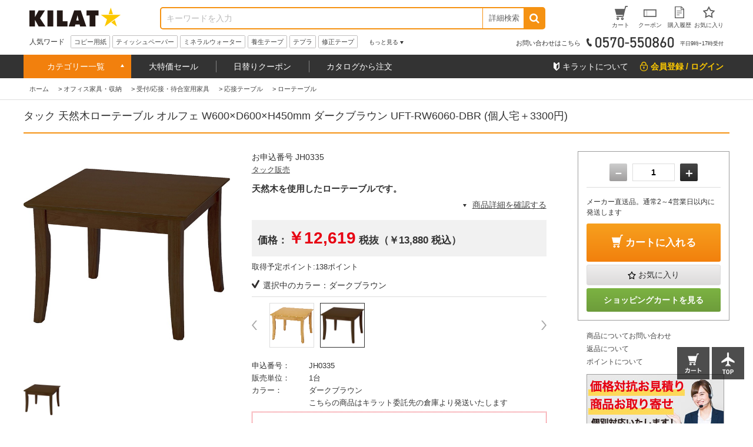

--- FILE ---
content_type: text/html; charset=utf-8
request_url: https://www.kilat.jp/shop/g/gJH0335/
body_size: 25700
content:
<!DOCTYPE html>
<html data-browse-mode="P" lang="ja" >
<head>
<meta charset="UTF-8">
<title>タック 天然木ローテーブル オルフェ W600&#215;D600&#215;H450mm ダークブラウン UFT-RW6060-DBR (個人宅＋3300円)(ダークブラウン): オフィス家具・収納－オフィス・現場用品の通販キラット【KILAT】</title>
<link rel="canonical" href="https://www.kilat.jp/shop/g/gJH0334/">


<meta name="description" content="タック 天然木ローテーブル オルフェ W600&#215;D600&#215;H450mm ダークブラウン UFT-RW6060-DBR (個人宅＋3300円)(ダークブラウン) 通販ならキラット。【最短翌日配送】【1900円以上で送料無料】【カード決済可】-すべての法人・個人事業主さまにお買い得な商品サービスをお届けするサイトKILATです。">
<meta name="keywords" content="JH0335,タック 天然木ローテーブル オルフェ W600&#215;D600&#215;H450mm ダークブラウン UFT-RW6060-DBR (個人宅＋3300円),ダークブラウン,オフィス用品,現場用品,通販,EC,KILAT,キラット,ワンステップ">

<meta name="wwwroot" content=""/>
<meta name="viewport" content="width=1200">
<meta name="wwwroot" content="" />
<link rel="stylesheet" type="text/css" href="https://ajax.googleapis.com/ajax/libs/jqueryui/1.12.1/themes/ui-lightness/jquery-ui.min.css">
<link rel="stylesheet" type="text/css" href="https://maxcdn.bootstrapcdn.com/font-awesome/4.7.0/css/font-awesome.min.css">
<link rel="stylesheet" type="text/css" href="/css/sys/reset.css">
<link rel="stylesheet" type="text/css" href="/css/sys/base.css">
<link rel="stylesheet" type="text/css" href="/css/sys/base_form.css">
<link rel="stylesheet" type="text/css" href="/css/sys/base_misc.css">
<link rel="stylesheet" type="text/css" href="/css/sys/layout.css">
<link rel="stylesheet" type="text/css" href="/css/sys/block_common.css">
<link rel="stylesheet" type="text/css" href="/css/sys/block_customer.css">
<link rel="stylesheet" type="text/css" href="/css/sys/block_goods.css">
<link rel="stylesheet" type="text/css" href="/css/sys/block_order.css">
<link rel="stylesheet" type="text/css" href="/css/sys/block_misc.css">
<link rel="stylesheet" type="text/css" href="/css/usr/base.css">
<link rel="stylesheet" type="text/css" href="/css/usr/layout.css">
<link rel="stylesheet" type="text/css" href="/css/usr/block.css">
<link rel="stylesheet" type="text/css" href="/css/usr/swiper.css">
<link rel="stylesheet" type="text/css" href="/css/usr/common.css">
<link rel="stylesheet" type="text/css" href="/css/usr/top.css">
<link rel="stylesheet" type="text/css" href="/css/usr/goods.css">
<link rel="stylesheet" type="text/css" href="/css/usr/genre.css">
<link rel="stylesheet" type="text/css" href="/css/usr/menu.css">
<script src="https://ajax.googleapis.com/ajax/libs/jquery/1.11.1/jquery.min.js"></script>
<script src="https://ajax.googleapis.com/ajax/libs/jqueryui/1.12.1/jquery-ui.min.js"></script>
<script src="/lib/jquery.cookie.js"></script>
<script src="/lib/jquery.balloon.js"></script>
<script src="/lib/goods/jquery.tile.min.js"></script>
<script src="/lib/modernizr-custom.js"></script>
<script src="/js/sys/common.js"></script>
<!--<script src="/js/sys/search_suggest.js"></script>-->
<script src="/js/sys/sys.js"></script>
<script src="/js/sys/ui.js"></script>
<script src="/js/usr/swiper.js"></script>
<script src="/js/usr/common.js"></script>
<link rel="SHORTCUT ICON" href="/favicon.ico">

<!--<script src="/js/sys/goods_ajax_cart.js"></script>-->

<!-- Google Tag Manager -->
<script>(function(w,d,s,l,i){w[l]=w[l]||[];w[l].push({'gtm.start':
new Date().getTime(),event:'gtm.js'});var f=d.getElementsByTagName(s)[0],
j=d.createElement(s),dl=l!='dataLayer'?'&l='+l:'';j.async=true;j.src=
'https://www.googletagmanager.com/gtm.js?id='+i+dl;f.parentNode.insertBefore(j,f);
})(window,document,'script','dataLayer','GTM-KPTQ5PM');</script>
<!-- End Google Tag Manager -->
<script src="/js/sys/goods_ajax_cart.js"></script>
<script src="/js/sys/goods_ajax_bookmark.js"></script>

<script src="/js/sys/goods_ajax_quickview.js"></script>
<meta property="ecb:GATrackingCode" content="UA-2387394-2">
<!-- Global site tag (gtag.js) - Google Analytics -->
<script async src="https://www.googletagmanager.com/gtag/js?id=UA-2387394-2"></script>
<script>
  window.dataLayer = window.dataLayer || [];
  function gtag(){dataLayer.push(arguments);}
  gtag('js', new Date());

  gtag('config', 'UA-2387394-2');



</script>





</head>
<body class="page-goods" >



<div class="wrapper">
	
	
		
	
			<div class="pane-fixedarea">

<script type="text/javascript">
<!--
today = new Date();
today_year = today.getFullYear();
today_month = today.getMonth()+1;
today_date = today.getDate();
today_hour = today.getHours();

if((today_year == 2026) && (today_month == 1) && (today_date == 13)) {
document.write('<p class="block-header-line bg-point5">毎月5日・15日・25日 kILAT☆の日 POINT ALL 5倍</p>');
 }
if((today_year == 2026) && (today_month == 1) && (today_date == 15)) {
document.write('<p class="block-header-line bg-point5">毎月5日・15日・25日 kILAT☆の日 POINT ALL 5倍</p>');
 }
if((today_year == 2026) && (today_month == 1) && (today_date == 25)) {
document.write('<p class="block-header-line bg-point5">毎月5日・15日・25日 kILAT☆の日 POINT ALL 5倍</p>');
 }



if((today_year == 2025) && (today_month == 12) && (today_date == 9) && (today_hour > 15)) {
document.write('<p class="block-header-line bg-kssbefore">キラットスーパーセール告知</p>');
 }
if((today_year == 2025) && (today_month == 12) && (today_date == 10)) {
document.write('<p class="block-header-line bg-kssafter">キラットスーパーセール</p>');
 }
if((today_year == 2025) && (today_month == 12) && (today_date == 11)) {
document.write('<p class="block-header-line bg-kssafter">キラットスーパーセール</p>');
 }
if((today_year == 2025) && (today_month == 12) && (today_date == 12)) {
document.write('<p class="block-header-line bg-kssafter">キラットスーパーセール</p>');
 }


if((today_year == 2019) && (today_month == 11) && (today_date == 30)) {
document.write('<p class="block-header-line bg-ptkss">毎月10日・20日・30日 kILAT☆の日 POINT ALL 5倍＆KSS告知</p>');
 }

else {
document.write('');
 }

//-->
</script>

		<header class="pane-header" id="header">
			<div class="block-common--inner clearfix">
				<div class="block-header-logo">
					<a class="block-header-logo--link" href="/shop"><img class="block-header-logo--img" src="//dw4dgbtzbcxdk.cloudfront.net/img/usr/common/header_logo.png" alt="kILAT☆" ></a>
				</div><!-- / .block-header-logo -->

				<div class="block-global-search">
					<form name="frmSearch" method="get" action="/shop/goods/search.aspx">
						<input type="hidden" name="search" value="x">
						<input class="block-global-search--keyword js-suggest-search" type="text" value="" tabindex="1" id="keyword" placeholder="キーワードを入力" title="商品を検索する" name="keyword" data-suggest-submit="on" autocomplete="off">
						<button class="block-global-search--submit btn" type="submit" tabindex="1" name="search" value="search"><i class="fa fa-search" aria-hidden="true"></i></button>
					</form>
					<form class="block-global-search02" name="frmSearch" method="get" action="/shop/goods/search.aspx">
						<input type="hidden" name="search" value="x">
                        <div class="block-global-search--searchdetail">
							<p class="js-tips-click effect-hover">詳細検索</p>
							<div class="global-search--searchdetail-content block-tips-content js-tips-click-content">
								<div class="global-search--searchdetail-content-inner block-tips-content-inner">
									<dl class="global-search--searchdetail-category clearfix">
										<dt>カテゴリー</dt>
										<dd>
											<select name="genre">
												<option value="">すべてのカテゴリー</option>
												<option value="oa">コピー用紙・プリンター用紙</option>
												<option value="syokuhin">食品・飲料・産地直送</option>
												<option value="zakka">日用品・生活雑貨</option>
												<option value="toner">トナー・インク・OAサプライ</option>
												<option value="PC">パソコン周辺機器・メディア</option>
												<option value="denka">OA機器・電池・家電</option>
												<option value="office">事務用品・文房具</option>
												<option value="file">ファイル</option>
												<option value="sagyou">テープ・梱包・作業用品</option>
												<option value="kagu">オフィス家具・収納</option>
												<option value="me">医薬品・衛生・介護用品</option>
												<option value="kinitsu">100円ショップ／100円均一</option>
											</select>
										</dd>
									</dl>
									<dl class="global-search--searchdetail-keyword clearfix">
										<dt>キーワード</dt>
										<dd>
											<p><input class="search--searchdetail-input01" name="keyword" type="text" placeholder="キーワードを入力してください"></p>
											<p><label for="keyword01"><input type="radio" name="keyword_or" value="1"　id="keyword01" checked="checked">すべて</label><label for="keyword02"><input type="radio" name="keyword_or" value="0"　id="keyword02">いずれか</label> のキーワードを含む</p>

											<p><label for="keyword03"><input type="checkbox" id="keyword03" name="keyword_check" value="1">商品名、申込番号から探す<br></label></p>
											<p><input class="search--searchdetail-input02" type="text" placeholder="除外キーワードを入力してください" name="exclude_keyword">を除外する</p>
										</dd>
									</dl>
									<dl class="global-search--searchdetail-status clearfix">
										<dt>商品の状態</dt>
										<dd><label for="status01"><input type="radio" name="navigoods_stock" value="0" id="status01" checked="checked">すべて</label><label for="status02"><input type="radio" name="navigoods_stock" value="1" id="status02">在庫ありのみ</label></dd>
									</dl>
									<dl class="global-search--searchdetail-value clearfix">
										<dt>価格帯</dt>
										<dd><input class="search--searchdetail-input03" type="text" name="min_price" value="">円～<input class="search--searchdetail-input04" type="text" name="max_price" value="">円</dd>
									</dl>
									<dl class="global-search--searchdetail-change clearfix">
										<dt>並び替え</dt>
										<dd>
											<ul>
												<li><input type="radio" value="g" name="sort" checked="checked" id="change01"><label for="change01">指定なし</label></li>
												<li><input type="radio" value="sp" name="sort" id="change02"><label for="change02">価格安い</label></li>
												<li><input type="radio" value="spd" name="sort" id="change03"><label for="change03">価格高い</label></li>
												<li><input type="radio" value="ssd" name="sort" id="change04"><label for="change04">新着順</label></li>
											</ul>
										</dd>
									</dl>
									<div class="global-search--searchdetail-content-btn" id="btn_keyword">
										<p><input type="submit" value="この条件で検索"></p>
										<p><input type="reset" value="× 条件をクリア"></p>
									</div>
									<p class="search--searchdetail-content-close js-tips-click-close">× 閉じる</p>
								</div>
							</div>
						</div>
					</form>	
				</div><!-- / .block-global-search -->

				<div class="block-headernav">
					<ul class="block-headernav--item-list">
						<li><a class="effect-hover" href="/shop/cart/cart.aspx"><span class="block-headernav--cart-count js-cart-count">0</span><img src="//dw4dgbtzbcxdk.cloudfront.net/img/usr/common/header_link_icon_01.gif" alt=""><span>カート</span></a></li>
						<li><a class="effect-hover" href="/shop/customer/coupon.aspx"><img src="//dw4dgbtzbcxdk.cloudfront.net/img/usr/common/header_link_icon_02.gif" alt=""><span>クーポン</span></a></li>
						<li><a class="effect-hover" href="/shop/customer/history.aspx"><img src="//dw4dgbtzbcxdk.cloudfront.net/img/usr/common/header_link_icon_04.gif" alt=""><span>購入履歴</span></a></li>
						<li><a class="effect-hover" href="/shop/customer/bookmark.aspx"><img src="//dw4dgbtzbcxdk.cloudfront.net/img/usr/common/header_link_icon_05.gif" alt=""><span>お気に入り</span></a></li>
					</ul>
				</div><!-- / .block-headernav -->
			</div>

			<div class="block-common--inner js-scroll-hide clearfix">
				<div class="block-header-hotword">
					<p class="block-header-hotword-title">人気ワード</p>
					<div class="block-header-hotword-inner">
						<ul class="block-header-hotword-show-content">
							<li><a href="/shop/r/r2">コピー用紙</a></li>
							<li><a href="/shop/r/r1652">ティッシュペーパー</a></li>
							<li><a href="/shop/r/r1400">ミネラルウォーター</a></li>
							<li><a href="/shop/r/r2409">養生テープ</a></li>
							<li><a href="/shop/r/r988">テプラ</a></li>
							<li><a href="/shop/r/r419">修正テープ</a></li>
						</ul>
						<p class="block-header-hotword-more">もっと見る</p>
						<div class="block-header-hotword-more-content">
							<ul>
							<li><a href="/shop/r/r36">ラベルシール</a></li>
							<li><a href="/shop/r/r260">付箋</a></li>
							<li><a href="/shop/r/r1415">お茶</a></li>
							<li><a href="/shop/r/r2493">ダンボール</a></li>
							<li><a href="/shop/r/r1821">レジ袋</a></li>
							<li><a href="/shop/r/r1456">コーヒー</a></li>
							<li><a href="/shop/r/r1616">お菓子</a></li>
							<li><a href="/shop/r/r2508">ストレッチフィルム</a></li>
							</ul>
							<p class="block-header-hotword-close">閉じる</p>
						</div>
					</div><!-- / .block-header-hotword-inner -->
				</div><!-- / .block-header-hotword -->

				<div class="block-header-tel">
					<p>お問い合わせはこちら<img src="//dw4dgbtzbcxdk.cloudfront.net/img/usr/common/header_tel_text_01.gif" alt="0570-550860"><span>平日9時ｰ17時受付</span></p>
				</div>
			</div>
		</header>

		<nav class="pane-globalnav">
			<div class="block-common--inner clearfix">

				<!-- メガメニュー -->
				<div class="block-globalnav">
					<ul class="block-globalnav--itemlist">
						<li class="js-menu-hover-first">
							<a href="#">カテゴリー一覧</a>

							<ul class="block-globalnav--itemlist-first js-menu-hover-first-content">
								<li class="js-menu-hover-second">
									<a href="/shop/r/roa">コピー用紙・プリンター用紙</a>
									<div class="globalnav--itemlist-second js-menu-hover-second-content">
										<p class="globalnav--itemlist-second-title"><img src="//dw4dgbtzbcxdk.cloudfront.net/img/usr/common/globalnav_itemlist_icon01.png" alt="">コピー用紙・プリンター用紙</p>
										<div class="clearfix">
											<ul>
												<li><a href="/shop/r/r2">コピー用紙</a></li>
												<li><a href="/shop/r/r8">カラーコピー用紙</a></li>
												<li><a href="/shop/r/r16">FAX用紙/感熱紙</a></li>
												<li><a href="/shop/r/r21">ドットプリンタ専用紙</a></li>
												<li><a href="/shop/r/r23">名刺用紙</a></li>
												<li><a href="/shop/r/r27">帳票用紙</a></li>
												<li><a href="/shop/r/r36">ラベルシール（プリンター用）</a></li>
												<li><a href="/shop/r/r68">インクジェット用紙</a></li>
                                                <li><a href="/shop/r/r4388">レジロール</a></li>
												<li><a href="/shop/r/r79">大判プリンタ用紙</a></li>
											</ul>
											<div class="globalnav-menu-second-banner">
												<p><a href="/contents/copypaper/superw.html"><img src="/klt/banner/150/sw_150x150.jpg" alt="スーパーホワイト"></a></p>
												<p><a href="https://www.kilat.jp/shop/goods/search.aspx?filter2=189&amp;min_price=&amp;max_price=&amp;genre=8&amp;keyword=&amp;keyword_or=1&amp;exclude_keyword=&amp;navigoods_stock=0&amp;search=%E3%81%93%E3%81%AE%E6%9D%A1%E4%BB%B6%E3%81%A7%E6%A4%9C%E7%B4%A2&amp;variation="><img src="/klt/banner/150/colorcopy_150x150.jpg" alt="カラーコピー用紙"></a></p>
											</div>
										</div>
									</div>
								</li>


								<li class="js-menu-hover-second">
									<a href="/shop/r/rsyokuhin">食品・飲料・産地直送</a>
									<div class="globalnav--itemlist-second js-menu-hover-second-content">
										<p class="globalnav--itemlist-second-title"><img src="//dw4dgbtzbcxdk.cloudfront.net/img/usr/common/globalnav_itemlist_icon07.png" alt="">食品・飲料・産地直送</p>
										<div class="clearfix">
											<ul>
												<li><a href="/shop/r/r1398">バーゲン食品館</a></li>
												<li><a href="/shop/r/r1399">1缶50円ドリンク</a></li>
												<li><a href="/shop/r/r1400">水/ミネラルウォーター</a></li>
												<li><a href="/shop/r/r1406">ソフトドリンク</a></li>
												<li><a href="/shop/r/r1415">お茶/ウーロン茶</a></li>
												<li><a href="/shop/r/r1455">コーヒー/ミルク・シュガー</a></li>
												<li><a href="/shop/r/r1475">紅茶/ココア/ハーブティー</a></li>
												<li><a href="/shop/r/r1490">酒類</a></li>
												<li><a href="/shop/r/r1499">お米/餅/シリアル</a></li>                                                
												<li><a href="/shop/r/r1504">麺類</a></li>                                                
												<li><a href="/shop/r/r1515">スープ/みそ汁</a></li>                                                
												<li><a href="/shop/r/r1520">レトルト/インスタント食品/鍋スープ</a></li>                                                
												<li><a href="/shop/r/r1539">缶詰・瓶詰</a></li>                                                
												<li><a href="/shop/r/r1550">調味料</a></li>                                                
												<li><a href="/shop/r/r1565">健康食品・サプリメント</a></li>                                                
												<li><a href="/shop/r/r1616">お菓子・スイーツ</a></li>                                                
												<li><a href="/shop/r/r1630">おつまみ・珍味</a></li>                                                
												<li><a href="/shop/r/r1631">産地直送/ギフト</a></li>                                                

											</ul>
											<div class="globalnav-menu-second-banner">
												<p><a href="/shop/r/r1398/"><img src="/klt/banner/150/bargain_150x150.jpg" alt="バーゲン食品館"></a></p>
												<p><a href="/shop/r/r1400/"><img src="/klt/banner/150/water_150x150.jpg" alt="水・ミネラルウォーター"></a></p>
											</div>
										</div>
									</div>
								</li>



								<li class="js-menu-hover-second">
									<a href="/shop/r/rzakka">日用品・生活雑貨</a>
									<div class="globalnav--itemlist-second js-menu-hover-second-content">
										<p class="globalnav--itemlist-second-title"><img src="//dw4dgbtzbcxdk.cloudfront.net/img/usr/common/globalnav_itemlist_icon08.png" alt="">日用品・生活雑貨</p>
										<div class="clearfix">
											<ul>
												<li><a href="/shop/r/r1651/">ティッシュ・トイレットペーパー類</a></li>
												<li><a href="/shop/r/r1691/">洗剤・柔軟剤/台所・掃除洗剤</a></li>
												<li><a href="/shop/r/r1812/">ゴミ袋/掃除道具/洗濯用品</a></li>
												<li><a href="/shop/r/r1891/">除湿剤/虫よけ・殺虫剤・防虫剤</a></li>
												<li><a href="/shop/r/r1718/">消臭剤/芳香剤</a></li>
												<li><a href="/shop/r/r1730/">ハンドソープ/洗面・バス・トイレ用品</a></li>
												<li><a href="/shop/r/r1914/">使い捨て食器・容器/キッチン消耗品</a></li>
												<li><a href="/shop/r/r1951/">食器/キッチン用品/調理小物</a></li>
												<li><a href="/shop/r/r2199/">スリッパ・玄関用品/その他日用品</a></li>
												<li><a href="/shop/r/r2222/">防犯・防災用品</a></li>
												<li><a href="/shop/r/r2215/">美容・コスメ/身だしなみ用品</a></li>
												<li><a href="/shop/r/r3865/">温熱・冷却用品</a></li>
												<li><a href="/shop/r/r2279/">ベビー・子供用品</a></li>
												<li><a href="/shop/r/r2305/">ペット用品</a></li>


											</ul>
											<div class="globalnav-menu-second-banner">
												<p><a href="/shop/g/g3M3553/"><img src="/klt/banner/150/coreless_150x150.jpg" alt=""></a></p>
												<p><a href="/shop/goods/search.aspx?filter2=189&min_price=&max_price=&genre=1813&keyword=&keyword_or=1&exclude_keyword=%E3%83%AC%E3%82%B8%E8%A2%8B&navigoods_stock=0&search=%E3%81%93%E3%81%AE%E6%9D%A1%E4%BB%B6%E3%81%A7%E6%A4%9C%E7%B4%A2&variation="><img src="/klt/banner/150/garbagebag_150x150.jpg" alt="グラテスゴミ袋"></a></p>
											</div>
										</div>
									</div>
								</li>



								<li class="js-menu-hover-second">
									<a href="/shop/r/rtoner">トナー・インク・OAサプライ</a>
									<div class="globalnav--itemlist-second js-menu-hover-second-content">
										<p class="globalnav--itemlist-second-title"><img src="//dw4dgbtzbcxdk.cloudfront.net/img/usr/common/globalnav_itemlist_icon02.png" alt="">トナー・インク・OAサプライ</p>
										<div class="clearfix">
											<ul>
												<li><a href="/shop/r/r178/">インクカートリッジ</a></li>
												<li><a href="/shop/r/r87/">トナー/ドラムカートリッジ</a></li>
												<li><a href="/shop/r/r229/">FAX用インクフィルム・インクリボン</a></li>
												<li><a href="/shop/r/r203/">プリンタリボン</a></li>
												<li><a href="/shop/r/r252/">軽印刷機用インキ・その他サプライ</a></li>
											</ul>
											<div class="globalnav-menu-second-banner">
												<p><a href="/shop/e/eink/"><img src="/klt/banner/150/inkkan_150x150.jpg" alt="インク館"></a></p>
												<p><a href="/shop/e/ep10ink/"><img src="/klt/banner/150/ecopac_150x150.jpg" alt="ポイント10倍互換インク"></a></p>
											</div>
										</div>
									</div>
								</li>


								<li class="js-menu-hover-second">
									<a href="/shop/r/rPC">パソコン周辺機器・メディア</a>
									<div class="globalnav--itemlist-second js-menu-hover-second-content">
										<p class="globalnav--itemlist-second-title"><img src="//dw4dgbtzbcxdk.cloudfront.net/img/usr/common/globalnav_itemlist_icon06.png" alt="">パソコン周辺機器・メディア</p>
										<div class="clearfix">
											<ul>
												<li><a href="/shop/r/r1166/">USBメモリ・メモリカード</a></li>
												<li><a href="/shop/r/r1174/">記録メディア</a></li>
												<li><a href="/shop/r/r1187/">マウス・キーボード/パソコン周辺機器</a></li>
												<li><a href="/shop/r/r1263/">プリンター/スキャナー</a></li>
												<li><a href="/shop/r/r1254/">モニター/プロジェクター</a></li>
												<li><a href="/shop/r/r1275/">ケーブル/コネクター</a></li>
												<li><a href="/shop/r/r1339/">電源タップ/電源コード</a></li>
												<li><a href="/shop/r/r1346/">PC・スマートフォンアクセサリー</a></li>
												<li><a href="/shop/r/r1384/">エアダスター/OAクリーナー/OAフィルター</a></li>
												<li><a href="/shop/r/r1352/">ビジネスバッグ/スーツケース</a></li>
												<li><a href="/shop/r/r4418/">中古パソコン</a></li>
											</ul>
											<div class="globalnav-menu-second-banner">
												<p><a href="/shop/r/r1167/"><img src="/klt/banner/150/usbmemory_150x150.jpg" alt="USBメモリー"></a></p>
												<p><a href="/shop/r/r1340/"><img src="/klt/banner/150/oatap_150x150.jpg" alt="電源タップ"></a></p>
											</div>
										</div>
									</div>
								</li>


								<li class="js-menu-hover-second">
									<a href="/shop/r/rdenka">OA機器・電池・家電</a>
									<div class="globalnav--itemlist-second js-menu-hover-second-content">
										<p class="globalnav--itemlist-second-title"><img src="//dw4dgbtzbcxdk.cloudfront.net/img/usr/common/globalnav_itemlist_icon05.png" alt="">OA機器・電池・家電</p>
										<div class="clearfix">
											<ul>
												<li><a href="/shop/r/r899/">蛍光灯/電球</a></li>
												<li><a href="/shop/r/r961/">電池</a></li>
												<li><a href="/shop/r/r1029/">事務機器/電卓</a></li>
												<li><a href="/shop/r/r1041/">ラミネーター/ラミネートフィルム/パウチ</a></li>
												<li><a href="/shop/r/r987/">ラベルライター/テープ</a></li>
												<li><a href="/shop/r/r1037/">シュレッダー</a></li>
												<li><a href="/shop/r/r1074/">テレビ/カメラ/ドローン</a></li>
												<li><a href="/shop/r/r1100/">生活家電</a></li>
												<li><a href="/shop/r/r1129/">キッチン家電</a></li>
												<li><a href="/shop/r/r4438/">季節・空調家電</a></li>
											</ul>
											<div class="globalnav-menu-second-banner">
												<p><a href="/shop/goods/search.aspx?filter2=189&min_price=&max_price=&genre=961&keyword=&keyword_or=1&exclude_keyword=&navigoods_stock=0&search=%E3%81%93%E3%81%AE%E6%9D%A1%E4%BB%B6%E3%81%A7%E6%A4%9C%E7%B4%A2&variation="><img src="/klt/banner/150/kilatdenchi_150x150.jpg" alt="グラテス乾電池"></a></p>
												<p><a href="/shop/r/r900/"><img src="/klt/banner/150/keikoutou_150x150.jpg" alt=""></a></p>
											</div>
										</div>
									</div>
								</li>


								<li class="js-menu-hover-second">
									<a href="/shop/r/roffice">事務用品・文房具</a>
									<div class="globalnav--itemlist-second js-menu-hover-second-content">
										<p class="globalnav--itemlist-second-title"><img src="//dw4dgbtzbcxdk.cloudfront.net/img/usr/common/globalnav_itemlist_icon03.png" alt="">事務用品・文房具</p>
										<div class="clearfix">
											<ul>
												<li><a href="/shop/r/r425/">事務用品</a></li>
												<li><a href="/shop/r/r578/">封筒/伝票・帳簿</a></li>
												<li><a href="/shop/r/r260/">ふせん（付箋）</a></li>
												<li><a href="/shop/r/r358/">ボールペン</a></li>
												<li><a href="/shop/r/r377/">マーカー・蛍光ペン</a></li>
												<li><a href="/shop/r/r400/">鉛筆・シャープペン</a></li>
												<li><a href="/shop/r/r417/">消しゴム・修正用品</a></li>
												<li><a href="/shop/r/r313/">ノート/メモ</a></li>
												<li><a href="/shop/r/r2524/">袋・包装資材</a></li>
												<li><a href="/shop/r/r521/">名札/カードホルダー/腕章</a></li>
												<li><a href="/shop/r/r2564/">掲示用品</a></li>
												<li><a href="/shop/r/r670/">小物収納</a></li>
												<li><a href="/shop/r/r2615/">店舗用品</a></li>
												<li><a href="/shop/r/r539/">印鑑/スタンプ/朱肉</a></li>
												<li><a href="/shop/r/r641/">筆ペン・書道用品・画材</a></li>
												<li><a href="/shop/r/r697/">学童用品</a></li>
											</ul>
											<div class="globalnav-menu-second-banner">
												<p><a href="/shop/goods/search.aspx?filter1=315&filter1=39&min_price=&max_price=&genre=office&keyword=&keyword_or=1&exclude_keyword=&navigoods_stock=0&search=%E3%81%93%E3%81%AE%E6%9D%A1%E4%BB%B6%E3%81%A7%E6%A4%9C%E7%B4%A2&variation="><img src="/klt/banner/150/kilatbung_150x150.jpg" alt="キラットオリジナル文房具"></a></p>
												<p><a href="https://www.kilat.jp/shop/goods/search.aspx?search=x&keyword=%E3%82%AF%E3%83%A9%E3%83%95%E3%83%88%E5%B0%81%E7%AD%92&search=search"><img src="/klt/banner/150/craftenvelopes_150x150.jpg" alt="クラフト封筒"></a></p>
											</div>
										</div>
									</div>
								</li>

								<li class="js-menu-hover-second">
									<a href="/shop/r/rfile">ファイル</a>
									<div class="globalnav--itemlist-second js-menu-hover-second-content">
										<p class="globalnav--itemlist-second-title"><img src="//dw4dgbtzbcxdk.cloudfront.net/img/usr/common/globalnav_itemlist_icon04.png" alt="">ファイル</p>
										<div class="clearfix">
											<ul>
												<li><a href="/shop/r/r792/">クリアホルダー</a></li>
												<li><a href="/shop/r/r4371/">カードケース/クリアケース</a></li>
												<li><a href="/shop/r/r796/">フラットファイル</a></li>
												<li><a href="/shop/r/r801/">パイプ式ファイル</a></li>
												<li><a href="/shop/r/r809/">インデックス/リフィル</a></li>
												<li><a href="/shop/r/r822/">リングファイル</a></li>
												<li><a href="/shop/r/r833/">クリアーファイル</a></li>
												<li><a href="/shop/r/r887/">Zファイル（パンチレスファイル）</a></li>
												<li><a href="/shop/r/r841/">ボックスファイル/個別フォルダー</a></li>
												<li><a href="/shop/r/r863/">用箋挟/整理用ファイル</a></li>
												<li><a href="/shop/r/r883/">収納ケース・ボックス</a></li>
												<li><a href="/shop/r/r886/">その他 ファイル</a></li>
											</ul>
											<div class="globalnav-menu-second-banner">
												<p><a href="/shop/goods/search.aspx?search=x&genre=file&filter2=189&keyword_or=1&keyword=%e3%83%a1%e3%83%83%e3%82%b7%e3%83%a5%e3%82%b1%e3%83%bc%e3%82%b9&navigoods_stock=0"><img src="/klt/banner/150/meshcase_150x150.jpg" alt="メッシュケース"></a></p>
												<p><a href="/shop/goods/search.aspx?filter1=317&filter2=903&filter2=900&filter2=901&filter2=904&filter2=902&filter2=905&min_price=&max_price=&genre=file&keyword=&keyword_or=1&exclude_keyword=&navigoods_stock=0&search=%E3%81%93%E3%81%AE%E6%9D%A1%E4%BB%B6%E3%81%A7%E6%A4%9C%E7%B4%A2&variation="><img src="/klt/banner/150/file_kingjim_150x150.jpg" alt=""></a></p>
											</div>
										</div>
									</div>
								</li>




								<li class="js-menu-hover-second">
									<a href="/shop/r/rsagyou">テープ・梱包・作業用品</a>
									<div class="globalnav--itemlist-second js-menu-hover-second-content">
										<p class="globalnav--itemlist-second-title"><img src="//dw4dgbtzbcxdk.cloudfront.net/img/usr/common/globalnav_itemlist_icon09.png" alt="">テープ・梱包・作業用品</p>
										<div class="clearfix">
											<ul>
												<li><a href="/shop/r/r2402/">テープ</a></li>
												<li><a href="/shop/r/r2493/">ダンボール</a></li>
												<li><a href="/shop/r/r2508/">ストレッチフィルム</a></li>
												<li><a href="/shop/r/r2492/">緩衝材/荷札</a></li>
												<li><a href="/shop/r/r3133/">作業用手袋</a></li>
												<li><a href="/shop/r/r2461/">結束用品/輪ゴム/ひも</a></li>
												<li><a href="/shop/r/r3199/">作業着/安全靴/ユニフォーム</a></li>
												<li><a href="/shop/r/r2674/">台車/コンテナ/運搬機器</a></li>
												<li><a href="/shop/r/r2836/">脚立/足場台</a></li>
												<li><a href="/shop/r/r2859/">養生資材</a></li>
												<li><a href="/shop/r/r2900/">屋外用品/照明・電気用品</a></li>
												<li><a href="/shop/r/r2919/">安全用品/作業環境用品</a></li>
												<li><a href="/shop/r/r3044/">潤滑/接着/補修/化学製品</a></li>
												<li><a href="/shop/r/r4347/">工具</a></li>
											</ul>
											<div class="globalnav-menu-second-banner">
												<p><a href="/shop/goods/search.aspx?search=x&genre=&keyword=3M6776+3M6777&keyword_or=0&exclude_keyword=&navigoods_stock=0&min_price=&max_price=&sort=g"><img src="/klt/banner/150/opptape_150x150.jpg" alt="OPPテープ"></a></p>

												<p><a href="/shop/goods/search.aspx?search=x&keyword=%E3%83%80%E3%83%B3%E3%83%9C%E3%83%BC%E3%83%AB"><img src="/klt/banner/150/danboru_150x150.jpg" alt="ダンボール"></a></p>
											</div>
										</div>
									</div>
								</li>

                                
								<li class="js-menu-hover-second">
									<a href="/shop/r/rkagu">オフィス家具・収納</a>
									<div class="globalnav--itemlist-second js-menu-hover-second-content">
										<p class="globalnav--itemlist-second-title"><img src="//dw4dgbtzbcxdk.cloudfront.net/img/usr/common/globalnav_itemlist_icon13.png" alt="">オフィス家具・収納</p>
										<div class="clearfix">
											<ul>
												<li><a href="/shop/r/r3876/">オフィスチェア/パイプ椅子</a></li>
												<li><a href="/shop/r/r3904/">オフィスデスク・事務机/袖机</a></li>
												<li><a href="/shop/r/r3951/">パーテーション/間仕切り/衝立</a></li>
												<li><a href="/shop/r/r4075/">書庫/収納家具</a></li>
												<li><a href="/shop/r/r4118/">ロッカー/シューズボックス/物置</a></li>
												<li><a href="/shop/r/r3961/">受付/応接/待合室用家具</a></li>
												<li><a href="/shop/r/r4105/">メタルラック/ワイヤーラック/スチールラック</a></li>
												<li><a href="/shop/r/r4109/">収納ケース・ボックス</a></li>
												<li><a href="/shop/r/r4133/">ホワイトボード</a></li>
												<li><a href="/shop/r/r3982/">オフィスインテリア（玄関・室内）</a></li>
												<li><a href="/shop/r/r4059/">ゴミ箱/ダストボックス/ペール</a></li>
												<li><a href="/shop/r/r4126/">耐火金庫</a></li>
											</ul>
											<div class="globalnav-menu-second-banner">
												<p><a href="/shop/g/gJ02358/"><img src="/klt/banner/150/pipechair_150x150.jpg" alt="パイプ椅子"></a></p>
												<!--<p><a href="/shop/goods/search.aspx?search=x&keyword=%E9%A3%9B%E6%B2%AB%E9%98%B2%E6%AD%A2&search=search"><img src="/klt/banner/150/himatupanel_150x150.jpg" alt="飛沫パネル"></a></p>-->
											</div>
										</div>
									</div>
								</li>


								<li class="js-menu-hover-second">
									<a href="/shop/r/rme">医薬品・衛生・介護用品</a>
									<div class="globalnav--itemlist-second js-menu-hover-second-content">
										<p class="globalnav--itemlist-second-title"><img src="//dw4dgbtzbcxdk.cloudfront.net/img/usr/common/globalnav_itemlist_icon12.png" alt="">医薬品・衛生・介護用品</p>
										<div class="clearfix">
											<ul>
												<li><a href="/shop/r/r3421/">医薬品</a></li>
												<li><a href="/shop/r/r3631/">医療用品</a></li>
												<li><a href="/shop/r/r3641/">マスク</a></li>
												<li><a href="/shop/r/r3648/">使い捨て手袋</a></li>
												<li><a href="/shop/r/r3710/">消毒/除菌用品</a></li>
												<li><a href="/shop/r/r3750/">オーラルケア・口腔ケア用品</a></li>
												<li><a href="/shop/r/r3775/">ケア用品</a></li>
												<li><a href="/shop/r/r3721/">ガーゼ/包帯/衛生材料</a></li>
												<li><a href="/shop/r/r3766/">大人用おむつ</a></li>
												<li><a href="/shop/r/r3786/">介護用品</a></li>
											</ul>
											<div class="globalnav-menu-second-banner">
												<p><a href="/shop/r/r3641"><img src="/klt/banner/150/mask_150x150.jpg" alt="マスク"></a></p>
												<p><a href="/shop/r/r3421"><img src="/klt/banner/150/drag_150x150.jpg" alt="医薬品"></a></p>
											</div>
										</div>
									</div>
								</li>



								<li class="js-menu-hover-second">
									<a href="/shop/r/rkinitsu">100円ショップ/100円均一</a>
									<div class="globalnav--itemlist-second js-menu-hover-second-content">
										<p class="globalnav--itemlist-second-title"><img src="//dw4dgbtzbcxdk.cloudfront.net/img/usr/common/globalnav_itemlist_icon14.png" alt="">100円ショップ/100円均一</p>
										<div class="clearfix">
											<ul>
												<li><a href="/shop/r/r4155/">食品・飲料（100均）</a></li>
												<li><a href="/shop/r/r4168/">収納用品（100均）</a></li>
												<li><a href="/shop/r/r4173/">キッチン用品（100均）</a></li>
												<li><a href="/shop/r/r4188/">清掃用品（100均）</a></li>
												<li><a href="/shop/r/r4192/">洗濯用品（100均）</a></li>
												<li><a href="/shop/r/r4195/">トイレ用品（100均）</a></li>
												<li><a href="/shop/r/r4196/">お風呂・洗面用品（100均）</a></li>
												<li><a href="/shop/r/r4200/">リビング用品（100均）</a></li>
												<li><a href="/shop/r/r4207/">衛生用品（100均）</a></li>
												<li><a href="/shop/r/r4211/">理美容（100均）</a></li>
												<li><a href="/shop/r/r4216/">レジャー用品（100均）</a></li>
												<li><a href="/shop/r/r4220/">防災用品（100均）</a></li>
												<li><a href="/shop/r/r4221/">ホビー用品（100均）</a></li>
												<li><a href="/shop/r/r4233/">文房具（100均）</a></li>
												<li><a href="/shop/r/r4411/">均一価格</a></li>
											</ul>
											<div class="globalnav-menu-second-banner">
												<p><a href="/shop/pages/100lp.aspx"><img src="/klt/banner/150/100matome_150x150.jpg" alt=""></a></p>
												<!--<p><a href="/shop/r/r4171/"><img src="/klt/banner/150/deskstorage_150x150.jpg" alt=""></a></p>-->
											</div>
										</div>
									</div>
								</li>

								<!--<li class="js-menu-hover-second">
									<a href="/shop/r/r4249">オーダーメイド品</a>
									<div class="globalnav--itemlist-second js-menu-hover-second-content">
										<p class="globalnav--itemlist-second-title"><img src="//dw4dgbtzbcxdk.cloudfront.net/img/usr/common/globalnav_itemlist_icon15.png" alt="">オーダーメイド品</p>
										<div class="clearfix">
											<ul>
												<li><a href="">別製印鑑・はんこ</a></li>
											</ul>
											<div class="globalnav-menu-second-banner">
												<p><a href=""><img src="//dw4dgbtzbcxdk.cloudfront.net/img/usr/common/globalnav_itemlist_banner01.jpg" alt=""></a></p>
												<p><a href=""><img src="//dw4dgbtzbcxdk.cloudfront.net/img/usr/common/globalnav_itemlist_banner02.jpg" alt=""></a></p>
											</div>
										</div>
									</div>
								</li>-->
                                
							</ul>
						</li>
						<li><a href="/shop/e/edaitokka/">大特価セール</a></li>
						<li><a href="/shop/e/ecalender/">日替りクーポン</a></li>
						<li><a href="/shop/quickorder/quickorder.aspx">カタログから注文</a></li>
					</ul><!-- / .block-globalnav--item-list -->
				</div>

				<!-- ログイン前表示 -->
				<div class="block-globalnav--logout clearfix">
					<!-- キラットについて -->
					<div class="block-aboutus js-tips-hover">
						<p class="block-aboutus--title">キラットについて</p>
						<div class="block-aboutus--content js-tips-hover-content block-tips-content">
							<div class="block-tips-content-inner">
								<div class="block-aboutus--links clearfix">
									<ul>
										<li><a href="/shop/pages/firstcustomer.aspx">初めての方へ</a></li>
										<li><a href="/shop/contact/contact.aspx">お問い合わせ</a></li>
										<li><a href="/shop/pages/guide.aspx">ご利用ガイド</a></li>
										<!--<li><a href="/shop/pages/sitemap.aspx">サイトマップ</a></li>-->
									</ul>
									<ul>
										<li><a href="http://www.kilat.co.jp/" target="_blank">会社概要</a></li>
										<li><a href="/shop/pages/terms.aspx">ご利用規約</a></li>
										<li><a href="/shop/pages/privacypolicy.aspx">プライバシーポリシー</a></li>
										<li><a href="/shop/pages/tokushoho.aspx">特定商取引法に基づく表記</a></li>
										<li><a href="/shop/pages/drugrules.aspx">医薬品の販売について</a></li>
									</ul>
								</div>
								<ul class="block-aboutus--trademark">
									<li><img src="//dw4dgbtzbcxdk.cloudfront.net/img/usr/common/footer_mark_01.jpg" alt="日本通信販売協会"></li>
									<li><img src="//dw4dgbtzbcxdk.cloudfront.net/img/usr/common/footer_mark_02.jpg" alt="プライバシーマーク"></li>
									<li><img src="//dw4dgbtzbcxdk.cloudfront.net/img/usr/common/footer_mark_04.jpg" alt="JOIFA"></li>
								</ul>
							</div>
						</div>
					</div>
					<!-- / .block-globalnav--aboutus -->
					<!-- 会員登録 ログイン -->
					<div class="block-login js-tips-hover">
						<p class="block-login--title">会員登録 / ログイン</p>
						<div class="block-login--content js-tips-hover-content block-tips-content">
							<div class="block-tips-content-inner">
								<p class="block-login--loginbtn"><a class="effect-hover" href="/shop/customer/menu.aspx">ログイン</a></p>
								<p class="block-login--forgot"><a href="/shop/customer/askpass.aspx">ID/パスワードをお忘れの方</a></p>
								<p>初めてご利用になる方</p>
								<p class="block-login--memberbtn"><a class="effect-hover" href="/shop/customer/authmail.aspx">新規会員登録</a></p>
							</div>
						</div>
					</div>
					<!-- / .block-globalnav--aboutus -->
				</div><!-- / .block-globalnav--logout -->
			</div>
		</nav>
	</div><!-- / .pane-fixedarea -->

	<!--<div class="block-alerttext">
		<p><a href="/shop/t/t1012/">キラットWEBサイト9年ぶりのリニューアルオープン！</a></p>
	</div>-->
<script type="text/javascript">
<!--
today = new Date();
today_year = today.getFullYear();
today_month = today.getMonth()+1;
today_date = today.getDate();
today_hour = today.getHours();

if((today_year == 2021) && (today_month == 7) && (today_date == 19)) {
document.write('<div style="max-width:1200px; margin: 0px auto;"><a href="/shop/pages/cuponpage.aspx"><img src="/klt/banner/1200/cpbanner_1200x45.jpg" width="100%"></a></div>');
 }
if((today_year == 2021) && (today_month == 7) && (today_date == 20)) {
document.write('<div style="max-width:1200px; margin: 0px auto;"><a href="/shop/pages/cuponpage.aspx"><img src="/klt/banner/1200/cpbanner_1200x45.jpg" width="100%"></a></div>');
 }
else {
document.write('');
 }

//-->
</script>


			
				<style type="text/css">
.pc_display_none {display: none;}
</style>
			
	
	
<div class="pane-topic-path">
	<div class="container">
		<div class="block-topic-path">
	<ul class="block-topic-path--list" id="bread-crumb-list">
		<li class="block-topic-path--category-item block-topic-path--item__home" itemscope itemtype="http://data-vocabulary.org/Breadcrumb">
	<a href="https://www.kilat.jp/shop/" itemprop="url">
		<span itemprop="title">ホーム</span>
	</a>
</li>
<li class="block-topic-path--category-item" itemscope itemtype="http://data-vocabulary.org/Breadcrumb" itemprop="child">
	&gt;
<a href="/shop/r/rkagu" itemprop="url">
<span itemprop="title">オフィス家具・収納</span>
</a>
</li>
<li class="block-topic-path--category-item" itemscope itemtype="http://data-vocabulary.org/Breadcrumb" itemprop="child">
	&gt;
<a href="/shop/r/r3961" itemprop="url">
<span itemprop="title">受付/応接・待合室用家具</span>
</a>
</li>
<li class="block-topic-path--category-item" itemscope itemtype="http://data-vocabulary.org/Breadcrumb" itemprop="child">
	&gt;
<a href="/shop/r/r3962" itemprop="url">
<span itemprop="title">応接テーブル</span>
</a>
</li>
<li class="block-topic-path--category-item" itemscope itemtype="http://data-vocabulary.org/Breadcrumb" itemprop="child">
	&gt;
<a href="/shop/r/r3965" itemprop="url">
<span itemprop="title">ローテーブル</span>
</a>
</li>

	</ul>

</div>
	</div>
</div>
<div class="pane-contents">
<div class="container">

<div class="pane-left-menu">
<div id="block_of_leftmenu_top" class="block-left-menu-top">


		


</div>
<div id="block_of_leftmenu_middle" class="block-left-menu-middle">


		


</div>
<div id="block_of_genretree" class="block-genre-tree">

<style type="text/css">
#inkserach_left{display:none;}
.inkserach_left_li {
	padding: 5px 3px 5px 10px;
	text-indent: 0;
}
</style>
<div id="inkserach_left">
<script type = "text/javascript" src="/js/usr/ink_kataban.js"></script>
<div class="block-filter" style="padding-bottom:0" onLoad="functionName()">
<h2 class="block-genre-tree--header" style="background:rgba(10,90,240,1);">プリンター機種から検索</h2>

<ul class="block-genre-tree"  style="background:#c3e3f324;padding:4px 0;">
	<form name="formName" method="post" action="./pathToProgramFile">
	
	<li class="block-filter-option-items inkserach_left_li"><!--選択肢その1-->
			<p style="font-weight:600">1.メーカー名</p>
		<select name = "selectName1" onChange="functionName(1)" style="width: 180px">
			<option value="">選択してください</option>
			<option value = "EPSON">エプソン（EPSON）</option>
			<option value = "CANON">キヤノン（Canon）</option>
			<option value = "HP">HP（ヒューレット・パッカード）</option>
			<option value = "BROTHER">ブラザー（brother）</option>
			<option value = "RICOH">リコー（RICOH）</option>	
		</select>
	</li>
	<li class="block-filter-option-items inkserach_left_li"><!--選択肢その2（選択肢その1の項目によって変化）-->
		<p style="font-weight:600">2.シリーズ名</p>
		<select name = "selectName2" onChange="functionName(2)" style="width: 180px ">
			<option value=""></option>
		</select>
	</li>
	<li class="block-filter-option-items inkserach_left_li"><!--選択肢その3（選択肢その2の項目によって変化）-->
		<p style="font-weight:600">3.型番</p>
		<select name = "selectName3" style="width:180px">
			<option value=""></option>
		</select>
	</li>

	<li class="action" style="padding: 5px 3px 5px 10px;">
		<input type="button" name="search" value="この条件で検索" class="btn btn-default block-search-goods--search-btn" onclick="OnButtonClick();"/>
	</li>
	</form>
</ul>

</div>
</div>

<h2 class="block-genre-tree--header">カテゴリーから探す</h2>
<ul class="block-genre-tree--items block-genre-tree--level1">

	<li class="block-genre-tree--item">


	<a href="/shop/r/roa/"><span>コピー用紙・プリンター用紙</span></a>

	
	</li>
	<li class="block-genre-tree--item">


	<a href="/shop/r/rsyokuhin/"><span>食品・飲料・産地直送</span></a>

	
	</li>
	<li class="block-genre-tree--item">


	<a href="/shop/r/rzakka/"><span>日用品・生活雑貨</span></a>

	
	</li>
	<li class="block-genre-tree--item">


	<a href="/shop/r/rtoner/"><span>トナー・インク・OAサプライ</span></a>

	
	</li>
	<li class="block-genre-tree--item">


	<a href="/shop/r/rPC/"><span>パソコン周辺機器・メディア</span></a>

	
	</li>
	<li class="block-genre-tree--item">


	<a href="/shop/r/rdenka/"><span>OA機器・電池・家電</span></a>

	
	</li>
	<li class="block-genre-tree--item">


	<a href="/shop/r/roffice/"><span>事務用品・文房具</span></a>

	
	</li>
	<li class="block-genre-tree--item">


	<a href="/shop/r/rfile/"><span>ファイル</span></a>

	
	</li>
	<li class="block-genre-tree--item">


	<a href="/shop/r/rsagyou/"><span>テープ・梱包・作業用品</span></a>

	
	</li>
	<li class="block-genre-tree--item">


	<a href="/shop/r/rkagu/"><span>オフィス家具・収納</span></a>

	
	</li>
	<li class="block-genre-tree--item">


	<a href="/shop/r/rme/"><span>医薬品・衛生・介護用品</span></a>

	
	</li>
	<li class="block-genre-tree--item">


	<a href="/shop/r/rkinitsu/"><span>100円ショップ／100円均一</span></a>

	
	</li>
</ul>






</div>
<div id="block_of_leftmenu_bottom" class="block-left-menu-bottom">


		
				<div class="block-sidenav--banner">

                    <p><a href="/shop/e/ecalender/"><img src="/klt/banner/234/calendarbanner_234x100.jpg" alt="日替わりクーポンカレンダー"></a></p>
                    <p><a href="/shop/e/edaitokka/"><img src="/klt/banner/234/daitokka_234x100.jpg" alt="大特価セール"></a></p>

                    <p><a href="/shop/e/egrates/"><img src="/klt/banner/234/grates_234x100.jpg" alt="グラテス"></a></p>

					<p><a href="https://www.yoromaru.jp/shop/default.aspx" target="_blank"><img src="/klt/banner/234/yorologo_234x100.gif" alt="個人向けサイト　よろずやマルシェ"></a></p>

				</div>
                
                
                
			<!--<div class="block-sidenav--freehtml">
				</div>-->
                
                

				
				<div class="block-sidenav--calendar">
					<div class="block-footer--body--calendar">
						<div class="cal_wrapper" id="cal0"></div>
						<div class="cal_info">
							<ul>
								<li class="day--holiday">お問い合わせ・出荷作業はお休み<br></li>
								<li class="day--pointup">キラットの日全品ポイント5倍開催日</li>
							</ul>
						</div>
						<script src="/js/usr/calendar.js"></script>
					</div>
				</div>



</div>



</div>

<main class="pane-main">

<div class="block-goods-detail">
	<div class="pane-goods-header">

		<div class="block-goods-detail--promotion-freespace">
			
		</div>

		<input type="hidden" value="JH0334" id="hidden_variation_group">
		<input type="hidden" value="0" id="variation_design_type">
		<input type="hidden" value="JH0335" id="hidden_goods">
		<input type="hidden" value="タック 天然木ローテーブル オルフェ W600&#215;D600&#215;H450mm ダークブラウン UFT-RW6060-DBR (個人宅＋3300円)" id="hidden_goods_name">
		<input type="hidden" value="daaa1dea983aac34b9e78e3b43cd60340cbd6d1aa6520585f970f16db3e07a01" id="js_crsirefo_hidden">

		<div class="block-goods-name">
			<h1 class="h1 block-goods-name--text js-enhanced-ecommerce-goods-name">タック 天然木ローテーブル オルフェ W600&#215;D600&#215;H450mm ダークブラウン UFT-RW6060-DBR (個人宅＋3300円)</h1>
		</div>
	</div>
	<div class="pane-goods-left-side" id="gallery">
		<div id="gallery-main" class="gallery-section">
			<div class="block-src-l">
					<figure><span><span><img src="//dw4dgbtzbcxdk.cloudfront.net/img/goods/L/JH0335_1.jpg" alt="タック 天然木ローテーブル オルフェ W600&#215;D600&#215;H450mm ダークブラウン UFT-RW6060-DBR (個人宅＋3300円):" class="block-src-l--image"></span></span></figure>
					<div></div>
			</div>
			
			
			<div class="block-goods-gallery">
				<ul>
					
					<li class="block-goods-gallery--src-1">
						<figure class="img-center"><img src="//dw4dgbtzbcxdk.cloudfront.net/img/goods/1/JH0335_1.jpg" alt="タック 天然木ローテーブル オルフェ W600&#215;D600&#215;H450mm ダークブラウン UFT-RW6060-DBR (個人宅＋3300円)"></figure>
					</li>
					
					
					
					
					
					
					
					
					
					
					
					
					
					
					
					
					
					
					

					

				</ul>
			</div>
			
		</div>




		<div class="block-goods-review">
				<p class="js-smoothscroll">
				
				

				</p>
		</div>
		<div class="right-side-sub--sns">
			<p class="right-side-sub--sns-title">この商品をシェアする</p>
			<ul class="block-goods-sns">
				<li class="snsBtns-fb"><a href="https://www.kilat.jp/shop/g/gJH0335/"><img src="/img/usr/common/sidenav_sns_icon_01.png" alt="facebook"></a></li>
				<li class="snsBtns-line"><a href="https://social-plugins.line.me/lineit/share?url=https://www.kilat.jp/shop/g/gJH0335/"><img src="/img/usr/common/sidenav_sns_icon_03.png" alt="LINE"></a></li>
			</ul>
		</div>



		<div class="block-goods-detail-middle"><style type="text/css">
<!--
.itemleft-banner{
	margin-top:50px;
	clear:both;
	padding:5px;
	font-size:12px;
	}

.itemleft-banner-name{
	font-size: 16px;
    margin-bottom: 10px;
    font-weight: bold;
	}


.itemleft-bannerlist-parts{
	margin-bottom:10px;
	text-align:center;
	}


.itemleft-bannerlist-2parts{
	width:45%;
	margin:7px;
	font-size:12px;
	float:left;
	}
	
-->
</style>

<div class="itemleft-banner">

<h2 class="itemleft-banner-name">おすすめ特集</h2>

<div class="itemleft-bannerlist-parts">
<a href="/shop/e/ecalender/">
<img src="/klt/banner/234/calendarbanner_234x100.jpg" alt=""><br>
毎日日替わりでクーポン＆セール品が登場
</a>
</div>


<div class="itemleft-bannerlist-parts">
<a href="/shop/e/edaitokka/">
<img src="/klt/banner/234/daitokka_234x100.jpg" alt=""><br>
お得品が沢山つまった大特価セール
</a>
</div>


<div class="itemleft-bannerlist-parts">
<a href="/contents/copypaper/">
<img src="/klt/banner/234/ppc_lowprice_234x100.jpg" alt=""><br>
コピー用紙を買うならキラットで
</a>
</div>


<div class="itemleft-bannerlist-parts">
<a href="/shop/e/ebasic/">
<img src="/klt/banner/234/basicitem_234x100.jpg" alt=""><br>
買うものに迷ったらまずココ
</a>
</div>



<div class="itemleft-bannerlist-parts">
<a href="/shop/e/egrates/">
<img src="/klt/banner/234/grates_234x100.jpg" alt=""><br>
オリジナルだからコストも品質も◎
</a>
</div>




  <!--	<ul>
									<li class="itemleft-bannerlist-2parts">
										<a href="/shop/e/edaitokka/"><img src="/klt/banner/184/bargain184x184.jpg" alt="">
										<p>お買い得品続々追加！</p></a>
									</li>
								
									<li class="itemleft-bannerlist-2parts">
										<a href="/shop/e/eoutlet/"><img src="/klt/banner/184/outlet_184x184.jpg" alt="">
										<p>訳あり品だから安い！</p></a>
									</li>

								</ul>
                                
                                -->
</div></div>





	</div>
	<div class="pane-goods-right-side">
	<div class="clearfix">











			<div class="goods-right-side-main">
					                    
										<div class="block-goods-code">お申込番号&nbsp;JH0335</div>

								
										<div class="block-goods-category">
			<a href="/shop/goods/search.aspx?search=x&amp;filter1=561">タック販売</a>  
										</div>
								
								
										<div class="block-goods-comment" id="spec_goods_comment">天然木を使用したローテーブルです。</div>
								
										<p class="block-goods-linkdetail js-smoothscroll"><a href="#detail_iteminfo">商品詳細を確認する</a></p>

								




								




								

										<div class="block-goods-price">

											<div class="goods-price--ordinary">
												
												
											</div>

											<div class="goods-price--supersale">
												
												<div class="block-goods-price--price price js-enhanced-ecommerce-goods-price">
													
													<p class="goods-price--supersale-value">価格：<span>￥12,619</span> 税抜（￥13,880 税込）</p>
													
													<p class="goods-price--supersale-separately">
													
													</p>
												</div>
											</div>



									
										<div class="goods-price--point">
										
											<p>取得予定ポイント:138ポイント
											
											</p>
										
										
										</div>
									

									





									

									<div class="block-variation">
	<div class="block-variation block-color">
		<div class="block-variation--selected-item">選択中のカラー：ダークブラウン</div>
		<div class="block-variation--item-list block-color--item-list swiper-wrapper">
			<div class="swiper-container swiper-container01">
					<div class="swiper-wrapper">
							
								<dl class="block-variation--item block-color--item color-enable-stock swiper-slide" title="ナチュラル">
									<dt class="block-variation--item-term block-color--item-term">
									<a href="/shop/g/gJH0334/">
									<figure class="img-center"><img src="//dw4dgbtzbcxdk.cloudfront.net/img/goods/9/JH0334_1.jpg" alt="ナチュラル"></figure>
									</a>
									</dt>
									<dd class="block-variation--item-description block-color--item-description">
										<span>ナチュラル</span>
									</dd>
								</dl>
							
								<dl class="block-variation--item block-color--item active color-enable-stock swiper-slide" title="ダークブラウン">
									<dt class="block-variation--item-term block-color--item-term">
									
									<figure class="img-center"><img src="//dw4dgbtzbcxdk.cloudfront.net/img/goods/9/JH0335_1.jpg" alt="ダークブラウン"></figure>
									
									</dt>
									<dd class="block-variation--item-description block-color--item-description">
										<span>ダークブラウン</span>
									</dd>
								</dl>
							
					</div>
			</div>
			<div class="swiper-button-next swiper-button-next-01"></div>
			<div class="swiper-button-prev swiper-button-prev-01"></div>							
		</div>
	</div>


<input type="hidden" name="goods" value="JH0335">
</div>


											<div class="block-goods-description block-goods-code clearfix">
													<dl class="goods-detail-description block-goods-code">
														<dt>申込番号：</dt>
														<dd id="spec_goods">JH0335</dd>
													</dl>
											
													<dl class="goods-detail-description block-goods-attr2">
														<dt>販売単位：</dt>
														<dd id="spec_attr2">1台</dd>
													</dl>
											
											

											


											

											
											
													<dl class="goods-detail-description  block-goods-color">
														<dt>カラー：</dt>
														<dd id="spec_variation_name2" class="js-enhanced-ecommerce-variation-name">ダークブラウン</dd>
													</dl>
											
											
													<dl class="goods-detail-description block-goods-stock">
														<dt></dt>
														<dd>
														こちらの商品はキラット委託先の倉庫より発送いたします
														
														</dd>
													</dl>
											</div>


											


											
											<div class="block-goods-coution">
																<b>この商品をご注文の際は、以下の点にご注意ください</b><br><!--chokuso_caution.jpg-->・お選び頂けない決済方法：代引き<br>・お客様ご都合のキャンセル・返品：不可<br><br>下記「注意事項」を必ずご確認ください
											</div>
											

											<div class="block-goods-other-slides">
											
											</div>

									</div><!--goods-right-side-main-->


			</div>
			<div class="goods-right-side-sub">
				<form name="frm" method="GET" action="/shop/cart/cart.aspx">
					<input type="hidden" value=JH0335 name="goods">
					
					<div class="right-side-sub--conversion">
							
									<div class="conversion-cart-sum">
											<div class="cart-sum-countarea">
												<div class="cart-sum-minus js-count-minus">－</div>
												<input name="qty" id="js_orderSum" type="text" value="1" data-limited-min="1" data-limited-max="999"><!-- data-limitedは購入上限 -->
												<div class="cart-sum-plus js-count-plus">＋</div>
											</div>
											
									</div>
							
									<p class="conversion-stock">メーカー直送品。通常2～4営業日以内に発送します</p>

									
									
									
										
											<div class="block-add-cart">
<button class="block-add-cart--btn btn btn-primary js-enhanced-ecommerce-add-cart-detail" type="submit" value="カートに入れる">カートに入れる</button>
</div>

										
										
										
									
									
									
									
									
											<div class="block-goods-favorite">
<a class="block-goods-favorite--btn btn btn-default js-animation-bookmark" href="javascript:location.href='https://www.kilat.jp/shop/customer/bookmark.aspx?goods=JH0335&crsirefo_hidden='+ jQuery('#js_crsirefo_hidden').val()">お気に入り</a>
</div>
									
									<p class="block-move-cart"><a href="/shop/cart/cart.aspx">ショッピングカートを見る</a></p>
									
													<div id="agree_JH0335" data-title="ご注意ください" style="display:none;">
														<div class="modal-body">
															<div class="modal-textarea">商品受領前に商品に不備がないか必ず確認をお願いします。<br><br>ご了承いただける場合は「同意ボタン」を押してください。</div>
														</div>
														<div class="modal-footer">
															<input type="button" name="btnAgree" class="btn btn-primary" value="同意する">
															<input type="button" name="btnNotAgree" class="btn btn-secondary" value="同意しない">
														</div>
													</div>
									
					</div>

					<ul class="right-side-sub--links">
							<li><a href="/shop/contact/contact.aspx?goods=JH0335">商品についてお問い合わせ</a></li>
							
							<li><a href="https://www.kilat.jp/shop/pages/g_henpin.aspx" target="_blank">返品について</a></li>
							<li><a href="https://www.kilat.jp/shop/pages/g_point.aspx" target="_blank">ポイントについて</a></li>
                            <li style="margin:10px 0px;"><a href="/shop/contact/contact.aspx"><img src="/klt/banner/234/toiawase_234x140.jpg" alt="お見積もり 価格対抗"></a></li>


					</ul>
				</form>
			</div>

  </div>
	<div class="goods-right-side--iteminfo" id="detail_iteminfo">
		<div class="goods-right-side--iteminfo-about">
			<p class="iteminfo-about--title">タック 天然木ローテーブル オルフェ W600&#215;D600&#215;H450mm ダークブラウン UFT-RW6060-DBR (個人宅＋3300円)について</p>

			<div class="goods-detail-description-wrap">

					
					<dl class="goods-detail-description block-goods-item-code">
						
						<dt>メーカー</dt>
						<dd id="spec_brand">タック販売</dd>
						
						
					</dl>
					

					
					<dl class="goods-detail-description block-goods-item-code">
						
						
						<dt>型番</dt>
						<dd id="spec_attr3">UFT-RW6060-DBR</dd>
						
					</dl>
					

					
						
							<dl class="goods-detail-description block-goods-spec">
								<dt>商品仕様</dt>
								<dd>◆サイズ/W600×D600×H450mm<br>◆重量/9.0kg<br>◆材質/天板：ブナ突板＋MDF＋ウレタン塗装、脚：ラバーウッド<br>◆形態/お客様組立品</dd>
							</dl>
						
					
						
							<dl class="goods-detail-description block-goods-spec">
								<dt><font color=red>注意事項</font></dt>
								<dd><!--chokuso_caution.jpg-->●配送種別について(直送品／代引き不可／返品不可)<br>・商品はメーカーより直送するため、代金引換でのご注文はお受けいたしかねます。<br>・他の商品とは別のお届けになります。<br>・納品書・請求書は商品とは別に郵送させていただきます。<br>・メーカー欠品により商品がお届けできない場合や、お時間を要する際は当店よりご連絡をいたします。<br><br>●納期について<br>・メーカーの在庫状況確認後に発送いたします。<br>・北海道、沖縄、離島や一部地域の送料は別途お見積りとなります。</dd>
							</dl>
						
					
						
							<dl class="goods-detail-description block-goods-spec">
								<dt>ご注意<br>(免責)</dt>
								<dd>KILAT（キラット）では、サイト上で最新の商品情報を表示するよう努めておりますが、メーカー都合等により、商品規格・仕様が変更される場合がございます。そのため、お届けする商品とサイト上の商品情報の表記が異なる場合がございます。<br>お届け商品のご使用前には商品の商品ラベルや注意書きをご確認くださいますようお願い致します。商品の最新情報、さらに詳細な情報が必要な場合は、メーカーまたはKILAT（キラット）までお問い合わせください。</dd>
							</dl>
						
					


					
				</div>

		</div>
		<div class="goods-right-side--iteminfo-attention">

				
					どんな空間にも合うシンプルなローテーブルです。<br>湾曲した脚が特長です。<br><br><img src=/klt/parts/chokuso_caution.jpg>
				

		</div>




	</div>

	</div>
	<div class="pane-goods-center">
	</div>
	<div class="pane-goods-footer">
  	<div><div id="reco9"></div>
<div id="reco4"></div>
<div id="reco10"></div></div>

		

		<div class="goods-footer--review">
<h2><i class="fa fa-comments" aria-hidden="true"></i>
カスタマーレビュー</h2>



<p class="goods-footer--review-itemname" id="goods_review">タック 天然木ローテーブル オルフェ W600&#215;D600&#215;H450mm ダークブラウン UFT-RW6060-DBR (個人宅＋3300円)のレビュー</p>

<div class="goods-footer--review--info">

<div class="goods-footer--review--nothing">
<p>この商品に寄せられたレビューはまだありません。</p>


<p class="goods-footer--review--need-login-message">レビューを評価するには<a href="https://www.kilat.jp/shop/customer/menu.aspx">ログイン</a>が必要です。</p>






</div>
</div>
<input type="hidden" id="js_review_count" value="0" />
<input type="hidden" id="js_shop_root" value="https://www.kilat.jp/shop" />
<input type="hidden" id="js_goods" value="JH0335" />
<input type="hidden" id="js_path_img" value="//dw4dgbtzbcxdk.cloudfront.net/img" />
<input type="hidden" id="js_maxpage" value="0/5" />
<input type="hidden" id="js_page" value="" />
<form method="post" id="moderate_form" action="https://www.kilat.jp/shop/userreview/moderate.aspx">
  <input type="hidden" name="goods" value="JH0335" />
  <input type="hidden" name="titleid" value="" />
  <input type="hidden" name="msglayid" value="" />
  <input type="hidden" name="layid" value="" />
  <input type="hidden" name="user_review" value="" />
  <input type="hidden" name="moderate_value" value="" />
  <input type="hidden" name="upage" value="" />
<input name="crsirefo_hidden" type="hidden" value="84e0515aab06469496f2de304edbfa1690b73c2b8c98c25fd0efd7f473585008">
</form>
<noscript><span class="noscript">Javascriptを有効にしてください。</span></noscript>
<script src="/js/sys/userreview_view.js"></script>
<ul id="userreview_frame" class="goods-footer--review--list">

</ul>

<div id="review_form" class="goods-footer--review--form">

<a class="btn btn-secondary goods-footer--review--write-review-btn" href="https://www.kilat.jp/shop/userreview/write.aspx?goods=JH0335">レビューを書く</a>

</div>


</div>

		<div class="block-goods-footer-cart">


			<div class="block-fixedbox--cartbox clearfix" id="goods_fixedarea">
				<form name="frm" method="GET" action="/shop/cart/cart.aspx">
					
					<img src="//dw4dgbtzbcxdk.cloudfront.net/img/goods/L/JH0335_1.jpg" alt="タック 天然木ローテーブル オルフェ W600&#215;D600&#215;H450mm ダークブラウン UFT-RW6060-DBR (個人宅＋3300円)">
					<div class="block-fixedbox--value">
						
						<p class="block-fixedbox--value-text">価格：<span>￥12,619<span class="text-small">(税込￥13,880）</span></span></p>
						
						
						<div class="conversion-cart-sum">
								<div class="cart-sum-countarea">
									<div class="cart-sum-minus js-count-minus">－</div>
									<input name="qty" id="js_orderSum" type="text" value="1" data-limited-min="1" data-limited-max="999"><!-- data-limitedは購入上限 -->
									<div class="cart-sum-plus js-count-plus">＋</div>
								</div>
						</div>
						
						<p><input type="hidden" value=JH0335 name="goods"><div class="block-add-cart">
<button class="block-add-cart--btn btn btn-primary js-enhanced-ecommerce-add-cart-detail" type="submit" value="カートに入れる">カートに入れる</button>
</div>
</p>
						<!--<p><button class="effect-hover block-add-cart--btn js-enhanced-ecommerce-add-cart-detail" type="submit" value="カートに入れる">カートに入れる</button></p>-->
					</div>
					
					
					<div class="block-fixedbox--details">
						<span class="block-fixedbox--size">
						
						カラー：ダークブラウン
						
						
						<br>
						
						
						</span>
						<span class="block-fixedbox--code">
							お申込番号&nbsp;JH0335
						</span>
					</div>
					
				</form>
			</div><!-- / .block-fixedbox--cartbox" -->




		</div>


	</div>
</div>

<link rel="stylesheet" type="text/css" href="/css/usr/lightbox.css">
<script src="/lib/goods/lightbox.js"></script>
<script src="/js/sys/goods_zoomjs.js"></script>







<script type="application/ld+json">
{
   "@context":"http:\/\/schema.org\/",
   "@type":"Product",
   "name":"タック 天然木ローテーブル オルフェ W600&#215;D600&#215;H450mm ダークブラウン UFT-RW6060-DBR (個人宅＋3300円)",
   "image":"https:\u002f\u002fdw4dgbtzbcxdk.cloudfront.net\u002fimg\u002fgoods\u002fS\u002fJH0335_1.jpg",
   "description":"天然木を使用したローテーブルです。",
   "color":"ダークブラウン",
   "mpn":"JH0335",
   "offers":{
      "@type":"Offer",
      "price":13880,
      "priceCurrency":"JPY",
      "availability":"http:\/\/schema.org\/InStock"
   },
   "isSimilarTo":{
      "@type":"Product",
      "name":"タック 天然木ローテーブル オルフェ W600&#215;D600&#215;H450mm ナチュラル UFT-RW6060-NA (個人宅＋3300円)",
      "image":"https:\u002f\u002fdw4dgbtzbcxdk.cloudfront.net\u002fimg\u002fgoods\u002fS\u002fJH0334_1.jpg",
      "mpn":"JH0334",
      "url":"https:\u002f\u002fwww.kilat.jp\u002fshop\u002fg\u002fgJH0334\u002f"
   }
}
</script>
<script src="/js/usr/goods.js"></script>
</main>
<div class="pane-right-menu">

<script type="text/javascript">
	var crsirefo_jscart = "";
</script>


<div id="block_of_itemhistory" class="block-recent-item">
<h2 class="block-recent-item--header">最近見た商品</h2>
<div id="itemHistory" class="block-recent-item--body">
	<div id="itemHistoryDetail" class="block-recent-item--items">
	<input type="hidden" value="daaa1dea983aac34b9e78e3b43cd60340cbd6d1aa6520585f970f16db3e07a01" id="js_crsirefo_hidden">
	</div>
	<div id="historyCaution" class="block-recent-item--message">
		<span id="messNothing" class="hidden block-recent-item--empty-message"><!--最近見た商品がありません。--></span>
		<span id="messRedraw" class="hidden block-recent-item--history-message">履歴を残す場合は、"履歴を残す"をクリックしてください。</span>
	</div>
	<div id="itemHistoryButton" class="block-recent-item--keep-history"></div>
	<input type="hidden" id="js_leave_History" value="0" />
	<script src="/js/sys/goods_history.js"></script>
</div>
</div>


</div>
</div>
</div>
	
	<div class="pane-footer">
		<div class="container">
			<p id="footer_pagetop" class="block-page-top"><a href="#header"></a></p>
			
			
					<footer class="pane-footer">
		<!-- お問い合わせ -->
		<div class="block-contact">
			<div class="block-common--inner">
				<div class="block-contact--box block-contact--tel">
					<dl>
						<dt>お電話でのお問い合わせ・ご注文</dt>
						<dd class="block-contact--box-link"><img src="//dw4dgbtzbcxdk.cloudfront.net/img/usr/common/footer_contact_btn_01.jpg" alt="キラットカスタマーセンター"></dd>
						<dd>お掛け間違いのないようお願いします<br>受付時間外のとき、つながりにくいときは申し訳ございませんが、<br>お問合せフォームにてお問合せください</dd>
						<dd><span>お電話でのご注文は２回目よりお承ります<br>ご注文が初めてのお客様は<a href="/shop/customer/authmail.aspx">こちら</a>から会員登録を</span></dd>
					</dl>
				</div>
				<div class="block-contact--box block-contact--mailform">
					<dl>
						<dt>メールでのお問い合わせ</dt>
						<dd class="block-contact--box-link"><a href="/shop/contact/contact.aspx"><img src="//dw4dgbtzbcxdk.cloudfront.net/img/usr/common/footer_contact_btn_02.jpg" alt="お問い合わせフォームへ"></a></dd>
						<!--<dd class="block-contact--text-large">メールまたはフォームからのお問合せにつきましては<br><span>24時間以内に返信</span>させていただきます</dd>-->
						<dd>※土曜・日曜・祝日・連休の中日の場合、翌対応日に<br>早急にご返信させていただきます</dd>
					</dl>
				</div>
			</div>
		</div><!-- / .block-contact -->
		
		<div class="block-footer--navi clearfix">
			<!--<p class="block-footer--pagetop js-smoothscroll"><a href="#"><img src="//dw4dgbtzbcxdk.cloudfront.net/img/usr/common/footer_pagetop.gif" alt="TOP"></a></p>-->
			<div class="block-common--inner">
				<div class="footer--navi-category">
					<p class="footer--navi-category-title">カテゴリー</p>
					<ul>
                    
						<li><a href="/shop/r/roa">コピー用紙・プリンター用紙</a></li>
						<li><a href="/shop/r/rsyokuhin">食品・飲料・産地直送</a></li>
						<li><a href="/shop/r/rzakka">日用品・生活雑貨</a></li>
						<li><a href="/shop/r/rtoner">トナー・インク・OAサプライ</a></li>
						<li><a href="/shop/r/rPC">パソコン周辺機器・メディア</a></li>
						<li><a href="/shop/r/rdenka">OA機器・電池・家電</a></li>
						<li><a href="/shop/r/roffice">事務用品・文房具</a></li>
						<li><a href="/shop/r/rfile">ファイル</a></li>
						<li><a href="/shop/r/rsagyou">テープ・梱包・作業用品</a></li>
						<li><a href="/shop/r/rkagu">オフィス家具・収納</a></li>
						<li><a href="/shop/r/rme">医薬品・衛生・介護用品</a></li>
						<li><a href="/shop/r/rkinitsu">100円ショップ / 100円均一</a></li>
					</ul>
				</div>
				<div class="footer--navi-category">
					<p class="footer--navi-category-title">特集ページ</p>
					<ul>
						<li><a href="/contents/copypaper/index.html">コピー用紙特集</a></li>
						<li><a href="/shop/e/ecalender/">日替わりクーポンカレンダー</a></li>
						<li><a href="/shop/pages/100lp.aspx">100円均一まとめ買い</a></li>
						<li><a href="/shop/e/edaitokka/">大特価セール</a></li>
						<li><a href="/shop/e/ebs-main/">バーゲン食品館</a></li>
						<li><a href="/shop/e/eink/">インク館</a></li>
						<li><a href="/shop/e/ezakkalim/">日用品ワゴンセール</a></li>
						<li><a href="/shop/e/ebasic/">キラット定番アイテム</a></li>
						<li><a href="/shop/e/ep10sale/">ポイント10倍セール</a></li>
					</ul>
				</div>
				<div class="footer--navi-category">
					<p class="footer--navi-category-title">ショッピングメニュー</p>
					<ul>
						<!--<li><a href="">カテゴリから探す</a></li>-->
						<!--<li><a href="">メーカーから探す</a></li>-->
						<!--<li><a href="">シリーズから探す</a></li>-->
						<!--<li><a href="">詳細検索</a></li>-->
						<!--<li><a href="/shop/pages/sitemap.aspx">サイトマップ</a></li>-->
						<!--<li><a href="">すべての商品一覧</a></li>-->
						<li><a href="/shop/customer/menu.aspx">マイページ/ログイン</a></li>
						<li><a href="/shop/customer/history.aspx">購入履歴</a></li>
						<li><a href="/shop/customer/point.aspx">ポイント履歴</a></li>
						<li><a href="/shop/customer/bookmark.aspx">お気に入りリスト</a></li>
						<li><a href="/shop/customer/coupon.aspx">クーポン</a></li>
						<li><a href="/shop/cart/cart.aspx">ショッピングカート</a></li>
					</ul>
				</div>
				<div class="footer--navi-category">
					<p class="footer--navi-category-title">ご利用ガイド</p>
					<ul>
						<li><a href="/shop/pages/guide.aspx">ご利用ガイド</a></li>
						<li><a href="/shop/pages/firstcustomer.aspx">初めましての方</a></li>
						<li><a href="/shop/pages/order.aspx ">ご注文の流れ</a></li>
						<!--<li><a href="/shop">お支払方法</a></li>-->
						<!--<li><a href="/shop">送料・配送について</a></li>-->
						<li><a href="/shop/contact/contact.aspx">ご質問・お問い合わせ</a></li>
						<li><a href="/shop/pages/member.aspx">会員登録について</a></li>
						<li><a href="/shop/pages/receipt.aspx">領収書発行について</a></li>
						<!--<li><a href="/shop">返品・交換について</a></li>-->
						<li><a href="/shop/pages/faq.aspx">よくある質問(FAQ)</a></li>
					</ul>
				</div>
			</div>
		</div><!-- / .block-footer--navi -->

		<div class="block-footer--trademark">
			<div class="block-common--inner">
				<ul>
					<li> <a href="https://www.jadma.or.jp/" target="_blank"><img src="//dw4dgbtzbcxdk.cloudfront.net/img/usr/common/footer_mark_01.jpg" alt="日本通信販売協会"></a>
						<p>ワンステップは公益社団法人<br>
					  日本通信販売協会の会員です。</p>
				  </li>
					<li> <a href="https://privacymark.jp/" target="_blank"><img src="/img/usr/common/footer_mark_02_2.jpg" alt="プライバシーマーク"></a>
						<p>ワンステップは個人情報保護に取り組む<br>
					  企業を示す「プライバシーマーク」を<br>取得しています。</p>
				  </li>
					<li> <a href="https://tokyo.birdlife.org/" target="_blank"><img src="//dw4dgbtzbcxdk.cloudfront.net/img/usr/common/footer_mark_03.jpg" alt="BirdLife INTERNATIONAL"></a>
						<p>ワンステップは、鳥類を指標にして<br>
					  自然の保全を目的とする国際NGO<br>「バードライフ・アジア」を応援しています。</p>
				  </li>
						<li><a href="http://www.joifa.or.jp/" target="_blank"><img src="//dw4dgbtzbcxdk.cloudfront.net/img/usr/common/footer_mark_04.jpg" alt="JOIFA"></a>
						<p>ワンステップは一般社団法人<br>
						  日本オフィス家具協会 JOIFAに<br>加盟しています。</p>
				  </li>
				</ul>
			</div>
		</div><!-- / .block-footer--trademark -->

		<div class="block-footer--bottom">
			<div class="block-common--inner">
				<ul class="block-footer--bottom-link">
					<li><a href="http://www.kilat.co.jp/" target="_blank">会社概要</a></li>
					<li><a href="https://www.kilat.jp/shop/pages/tokushoho.aspx">特定商取引に関する表記</a></li>
					<li><a href="https://www.kilat.jp/shop/pages/drugrules.aspx">医薬品の販売について</a></li>
					<li><a href="https://www.kilat.jp/shop/pages/terms.aspx">利用規約</a></li>
					<li><a href="https://www.kilat.jp/shop/pages/privacypolicy.aspx">プライバシーポリシー</a></li>
					<li><a href="/shop/contact/contact.aspx">お問い合わせ</a></li>
				</ul>

				<!--<p class="footer--bottom-copyright">Copyright &copy; 2000-2020 ONE STEP Co.,LTD All rights Reserve.</p>
				<p class="footer--bottom-logo"><img src="//dw4dgbtzbcxdk.cloudfront.net/img/usr/common/footer_logo.gif" alt="株式会社ワンステップ KILAT☆"></p>-->

                <div style="text-align:right;">
                       <p><a href="https://www.kilat.co.jp/" target="_blank"><img src="/img/usr/common/ft_os_logo.png" style="max-width: 130px;margin-bottom: 8px;"></a></p>
                       <p style="font-size:14px;line-height: 18px;">Copyright &copy; ONESTEP Co.,Ltd.<br>All Rights Reserved.</p>
                </div>

			</div>
		</div><!-- / .block-footer--bottom -->
	</footer>
	
	<div class="pane-fixedbox">
		<p class="block-fixedbox--pagetop js-smoothscroll">
        <!--<input style="vertical-align: bottom;" type="image" src="/klt/banner/common/chat-icon.gif" onClick="window.open('about:blank', 'chatdealer_Exp0qxNv83', 'top=0,left=0,height=600,width=400').location.href='https://app1.chatdealer.jp:443/chat/chatPage?vgAtxt=Exp0qxNv83&amp;vgSid=1';return false;">-->
        <a href="/shop/cart/cart.aspx"><img src="//dw4dgbtzbcxdk.cloudfront.net/img/usr/common/cartright_button.png" alt="カートへ"></a>
        <a href="#"><img src="//dw4dgbtzbcxdk.cloudfront.net/img/usr/common/footer_pagetop.gif" alt="TOP"></a>
        </p>
		<!--<p class="block-fixedbox--chat"><img src="//dw4dgbtzbcxdk.cloudfront.net/img/usr/common/common_chat_img_01.gif" alt="チャットエリア"></p>-->
	</div>
			
		</div>
	</div>
</div>
<script type="text/javascript" src="//kilat-corporation-f-s.snva.jp/js/naviplus_suggestitem_view.js" charset='UTF-8' ></script> 
<script type="text/javascript" src="//kilat-corporation-f-s.snva.jp/js/naviplus_suggest.js" charset='UTF-8' ></script> 
<link href="//kilat-corporation-f-s.snva.jp/css/naviplus_suggest.css" rel="stylesheet" crossorigin type="text/css" /> 
<script type="text/javascript" charset=”UTF-8”>
 NPSuggest.bind({  
 	server: "kilat-corporation-f-s.snva.jp",  
 	accountID: "kilat_corporation",  
 	inputAreaID: "keyword",  
 	submitBtnID: "btn_keyword",   
 	categoryAreaID: "",   
 	fieldAreaID: "",  
 	field: "",  
 	categoryName: "",  
 	suggestAreaClass: "np-keyword-suggest",  
 	itemListClass: "np-item-suggest",  
 	maxSuggest: 7,  
 	matchMode: "prefix",  // 前方一致("prefix") / 部分一致("partial")
 	alwaysOnTop: false,  
 	sortType: 1,  
 	minimumChar: 0,  
 	overlayMode: "off",  
 	overlayPlaceHolder: "",  
 	furigana: true,  
 	suggestHighlight: "off",  
 	suggestAreaXcordinate: 0,  
 	suggestAreaYcordinate: 0, 
 　　recommendItemEnabled: "on",         // キーワード関連商品を表示するかどうか(画像表示) "on" / "off"
 　　recommendItemAreaTitle: "検索結果", // キーワード関連商品を表示の際のタイトル
 　　recommendItemAreaPosition: "right", // キーワード関連商品の表示位置 "right" / "left" / "bottom"
 　　recommendItemTiming: "input",       // 商品詳細を表示するタイミングを指定
 　　recommendItemLimitWidth: 768,       //  商品詳細を表示させる画面幅

 }); 
</script><!--レコメンド -->
<script type="text/javascript" src="//r4.snva.jp/javascripts/reco/2/sna.js?k=es0cEk6GFZwOD"></script>
<script type="text/javascript">
  __snahost = "r4.snva.jp";
  recoConstructer({
    k:"es0cEk6GFZwOD",
    bcon:{
      basic:{
        items:[{id:"JH0335"}]
      }
    }
  });
</script>

<script type="text/javascript">
__snahost = "r4.snva.jp";
recoConstructer({
    k:"es0cEk6GFZwOD",
  recommend: {
    rule: {
      tmpl: 9, target_id: "reco9",
      id: ["JH0335"]
    }
  }
});
</script>
<!--/レコメンド -->

<script type="text/javascript">
__snahost = "r4.snva.jp";
recoConstructer({
    k:"es0cEk6GFZwOD",
  recommend: {
    rule: {
      tmpl: 4, target_id: "reco4",
      id: ["JH0335"]
    }
  }
});
</script>
<!--/レコメンド -->

<script type="text/javascript">
__snahost = "r4.snva.jp";
recoConstructer({
    k:"es0cEk6GFZwOD",
  recommend: {
    rule: {
      tmpl: 10, target_id: "reco10",
      category: "3965"
    }
  }
});
</script>
<!--/レコメンド -->
<!--
<div id="cookieBox">
	<div class="block-cookie-consent">
		<div class="block-cookie-consent--text">
	Cookie利用について<br>　このウェブサイトはCookieを使用しています。このサイトを利用することにより、<a href="https://www.kilat.jp/shop/pages/privacypolicy.aspx">プライバシーポリシー</a>に同意したことになります。</div>
		<div id="consentButton" class="block-cookie-consent--btn">承諾する</div>
	</div>
</div>
<script src="/js/sys/cookie_policy.js" defer></script>
-->
</body>
</html>


--- FILE ---
content_type: text/css
request_url: https://www.kilat.jp/css/usr/common.css
body_size: 11335
content:
@charset "UTF-8";/* ----$ common----*/img {vertical-align: bottom;}a img {-webkit-backface-visibility:hidden;backface-visibility:hidden;}h2 , .legend {font-size: 20px;line-height: 1.5;}h1, .h1 {font-size: 24px;line-height: 1.5;}body {color: #333;font-family: "メイリオ", Meiryo, "ヒラギノ角ゴ Pro W6", "Hiragino Kaku Gothic Pro", Osaka, "ＭＳ Ｐゴシック", "MS PGothic", sans-serif;}.clearfix:after {content: '';display: block;clear: both;}.block-common--inner {margin: 0 auto;}@media all and (max-width:1024px) {.block-common--inner {width: 1024px;}}@media all and (min-width:1025px) {.block-common--inner {width: 100%;max-width: 1200px;}}.effect-hover {-webkit-transition: opacity 0.2s;transition: opacity 0.2s;}.effect-hover:hover {opacity: 0.7;}/* フォーム共通 */label {cursor: default;}input[type="radio"] {width: auto;height: auto;vertical-align: middle;margin-right: 2px;margin-top: -1px;}input[type="text"],input[type="password"] {/*line-height: 26px;padding: 0 5px;height: 28px;*/border-color: #dddddd;}input[type="text"]::-moz-placeholder {color: #bababa;opacity: 1;}input[type="text"]:-ms-input-placeholder {color: #bababa;}input[type="text"]::placeholder {color: #bababa;}input[type="checkbox"] {width: auto;height: auto;margin-top: -1px;margin-right: 2px;}input[type="submit"],input[type="button"],input[type="reset"] {appearance: none;background: none;border: none;cursor: pointer;-webkit-transition: opacity 0.2s;transition: opacity 0.2s;}input[type="submit"]:hover,input[type="reset"]:hover {opacity: 0.7;}body .btn-default {color: #333;border: solid 1px #dcdcdc;background-color: #e5e5e5;}body .btn-primary {color: #ffffff;background: linear-gradient(#f7a01e, #f2800d);}body .btn-danger {color: #fff;border: solid 1px #c30;background-color: #d9534f !important;}body .btn-secondary {color: #fff;border: solid 1px #333;background-color: #666;}select {/*-webkit-appearance: none;-moz-appearance: none;appearance: none;*/border-color: #dddddd;}/* select IE reset IEのセレクトボタンの三角を消す */select::-ms-expand {/* display: none;*/}.font-color--red {color: #e70012!important;}/* 吹き出しチップ部分共通 */.block-tips-content {display: none;position: absolute;top: 100%;left: 50%;z-index: 1;/* 追従1001 */color: #333;padding-top: 16px;margin-top: -9px;-webkit-transform: translateX(-50%);transform: translateX(-50%);}.block-tips-content-inner {position: relative;background: #fff;border: 1px solid #dddddd;}.block-tips-content-inner:before {content: '';display: block;width: 17px;height: 16px;background: url(../../img/usr/common/globalnav_userinfo_arrow_01.png) center no-repeat;position: absolute;top: -16px;left: 50%;margin-left: -9px;}.price {color: #e70012;}.wrapper {min-width: 1024px;}.container {width: auto;max-width: 1200px;}.optimaized-h1.container {width: auto;max-width: 1200px;}.np-item-suggest ,.np-keyword-suggest {display: none;}.page-goodspreview .pane-right-menu, .page-goods .pane-right-menu {display: block;width: 100%;}.block-no-stock--message {width: auto;max-width: 100%;margin-top: 0;}/* ----$ ヘッダー pane-header----*/.pane-header .block-common--inner {padding: 0 10px 12px;}/* 追従処理.wrapper {padding-top:171px !important;}.pane-fixedarea {position: fixed;top: 0;z-index: 1002;}*/.pane-fixedarea {width: 100%;background: #fff;}/* ---- 上部キャンペーン帯 ---- */.block-header-line {width: 100%;height: 38px;text-indent: -100%;overflow: hidden;white-space: nowrap;}/* KILATの日 point all 5倍 */.bg-point5 {background: url(../../img/usr/common/header_linetext_01.gif) center repeat-X;}/* KILATの日 point all 5倍 */.kilat2day {background: url(/klt/banner/kirakirabargain_388x38.gif) center repeat-X;}/* 緊急開催 point all アップ予告 */.bg-pointday-y {background: url(/klt/banner/190402p5_388x43.jpg) center repeat-X;}/* 緊急開催 point all アップ */.bg-pointday {background: url(/klt/banner/190403p5_388x43.jpg) center repeat-X;}/* キラットスーパーセール */.bg-kssbefore {background: url(/klt/banner/kss-y_388x38.jpg) center repeat-X;}.bg-kssafter {background: url(/klt/banner/kss_388x38.jpg) center repeat-X;}/* ---- header 上部 ---- *//* ロゴ */.block-header-logo {float: left;font-size: 0;padding-top: 13px;width: 18.84%;}/*検索部分*/.block-global-search {position: relative;padding-top: 12px;width: 55.46%;float: left;}.block-global-search > form:first-child {border: 2px solid #f59212;border-radius: 5px;background: none;width: 100%;}/* 調節 */.block-global-search--keyword {}.block-global-search--keyword:hover,.block-global-search--keyword {border: none;background-color: transparent;}.block-global-search--keyword {padding-left: 8px;width: 100%;width: calc(100% - 104px);height: 34px !important;line-height: 34px !important;float: left;padding: 4px 9px !important;font-size: 14px !important;outline: none;}.block-global-search--keyword::placeholder {color: #bababa;font-size: 14px !important;}.block-global-search02 {position: absolute;right: 34px;top: 14px;background: none!important;}.block-global-search .block-global-search--searchdetail {display: inline-block;border-left: 1px solid #f59212;margin-left: 0;height: 34px;line-height: 34px;width: 73px;position: relative;z-index: 1000;}.block-global-search .block-global-search--searchdetail > p {color: #5e5e5e;font-size: 13px;text-decoration: none;text-align: center;cursor: pointer;}.block-global-search .block-global-search--submit {color: #fff;background: #f59212;font-size: 18px;float: right;width: 35px;height: 34px;}/* 詳細検索 ポップアップ内部 */.global-search--searchdetail-content {display: none;}.global-search--searchdetail-content-inner {padding: 40px 28px 30px 21px;}.global-search--searchdetail-content-inner dl {width: 415px;font-size: 13px;line-height: 18px;padding: 20px 10px;border-bottom: 1px solid #dddddd;}.global-search--searchdetail-content-inner dt {float: left;font-weight: bold;}.global-search--searchdetail-content-inner dd {padding-left: 90px;}.global-search--searchdetail-content-inner dd label + label{margin-left: 10px;}.global-search--searchdetail-category dt,.global-search--searchdetail-keyword dt,.global-search--searchdetail-value dt {padding-top: 6px;}.global-search--searchdetail-change dt {padding-top: 3px;}.global-search--searchdetail-category dd {position: relative;}/*.global-search--searchdetail-category dd:after {content: '';display: inline-block;border-top: 5px solid #333;border-left: 3px solid transparent;border-right: 3px solid transparent;position: absolute;top: calc(50% - 3px);right: 10px;}*/.global-search--searchdetail-category dd select{width: 100%;}.global-search--searchdetail-keyword p + p {margin-top: 10px;}.global-search--searchdetail-value dd input {width: 80px;vertical-align: bottom;}.global-search--searchdetail-change input {display: none;}.global-search--searchdetail-change ul {margin-left: -5px;}.global-search--searchdetail-change ul li {float: left;margin-left: 5px;}.global-search--searchdetail-change label {display: inline-block;line-height: 22px;padding: 0 .8em;border-radius: 3px;border: 1px solid #dddddd;}.global-search--searchdetail-change input:checked + label {background: #ddd;}.global-search--searchdetail-content input[type="text"] {line-height: 26px;/* box 28px */padding: 0 5px;height: 28px;/* ie */border-color: #dddddd;}.search--searchdetail-input01 {width: 100%;}.search--searchdetail-input02 {width: 230px;margin-right: 6px;}.search--searchdetail-input03 {margin-right: 6px;}.search--searchdetail-input04 {margin-left: 10px;margin-right: 6px;}.global-search--searchdetail-content-btn {text-align: center;}.global-search--searchdetail-content-btn p {display: inline-block;}.search--searchdetail-content-close {display: inline-block;color: #807f7f;font-size: 12px;line-height: 1;position: absolute;top: 20px;right: 15px;cursor: pointer;}.global-search--searchdetail-content-btn {padding-top: 20px;text-align: center;}.global-search--searchdetail-content-btn p {margin-left: 120px;}.global-search--searchdetail-content-btn p + p {margin-left: 5px;}.global-search--searchdetail-content-btn input[type="submit"] {width: 170px;text-align: center;background: #f59212;color: #fff;border-radius: 3px;font-size: 15px;height: 42px;line-height: 42px;vertical-align: bottom;}.global-search--searchdetail-content-btn input[type="reset"] {width: 105px;text-align: center;background: #bbbaba;color: #fff;border-radius: 3px;font-size: 12px;height: 28px;line-height: 28px;vertical-align: bottom;}/* 右上簡易メニュー */.block-headernav {width: auto;float: right;padding-top: 10px;}.block-headernav--item-list {display: -ms-flexbox;display: -webkit-box;display: -webkit-flex;display: flex;-ms-flex-pack: distribute;-webkit-justify-content: space-around;-webkit-box-pack: distribute;justify-content: space-around;-ms-flex-align: center;-webkit-align-items: center;-webkit-box-align: center;align-items: center;}.block-headernav--item-list li {position: relative;display: inline-block;font-size: 11px;text-align: center;min-width: 50px;position: relative;}.block-headernav--item-list li img {display: block;margin: 0 auto;}.block-headernav--item-list li img + span {font-size: 10px;-webkit-transform: scale(0.9);transform: scale(0.9);}.block-headernav--cart-count {background: #f2800d;font-size: 12px;line-height: 20px;top: -5px;left: 0;right: inherit}/* ---- header 下部 ---- *//* 人気ワード */.block-header-hotword {float: left;position: relative;}.block-header-hotword-inner {padding: 6px 5px;position: absolute;left: 65px;top: -8px;min-width: 600px;z-index: 100;background: transparent;}.block-header-hotword-inner.active {background: #f1f1f1;box-shadow: 0 0 5px rgba(0,0,0,.3);}.block-header-hotword-inner p,.block-header-hotword-inner li {display: inline-block;}.block-header-hotword-inner ul {display: inline;}.block-header-hotword-title {font-size: 12px;}.block-header-hotword li {border: 1px solid #c0bebe;font-size: 11px;border-radius: 2px;margin-top: 5px;}.block-header-hotword .block-header-hotword-show-content li {margin-top: 0;}.block-header-hotword li a {display: block;padding: 2px 5px;background: #fff;}.block-header-hotword li a:hover {background: #c0bebe;text-decoration: none;color: #fff;}.block-header-hotword-more {margin-left: 15px;font-size: 10px;cursor: pointer;}.block-header-hotword-more:after {content: '';display: inline-block;border-top: 5px solid #333;border-left: 3px solid transparent;border-right: 3px solid transparent;-webkit-transition: transform 0.3s;transition: transform 0.3s;margin-left: 3px;}.active .block-header-hotword-more {color: #c9c7c7;cursor: default;pointer-events: none;}.active .block-header-hotword-more:after {border-top: 5px solid #c9c7c7;}/* もっと見るで表示 */.block-header-hotword-more-content {display: none;}.active .block-header-hotword-more-content {display: block;}.block-header-hotword-close {cursor: pointer;font-size: 10px;margin-left: 12px;}.block-header-hotword-close:after {content: '';display: inline-block;border-bottom: 5px solid #333;border-left: 3px solid transparent;border-right: 3px solid transparent;-webkit-transition: transform 0.3s;transition: transform 0.3s;margin-left: 3px;}/* お問い合わせ */.block-header-tel {float:right;font-size: 11px;}.block-header-tel img {margin: 0 10px;padding: 0 0 0 15px;background: url(../../img/usr/common/header_tel_icon_01.gif) left center no-repeat;}.block-header-tel span {display: inline-block;font-size: 9px;line-height: 1.1111;}/* ----$ 購入ヘッダー pane-order-header----*/.pane-order-header .container {display: block;max-width: 1200px;margin: 0 auto;height: auto;}.pane-order-header .block-header-logo {float: none;padding: 13px 0 18px 10px;}.pane-order-header .block-header-logo--img {height: auto;}.pane-order-contents {clear: both;border: none;padding: 0 10px 50px;}/* ----$ グローバルナビ pane-globalnav----*/.pane-globalnav {height: 40px;background: #333333;}/* ---- 左 グローバルナビ部 ---- */.block-globalnav {width: 680px;position: relative;float: left;}.block-globalnav--itemlist > li {height: 40px;float: left;position: relative;}.block-globalnav--itemlist > li > a {padding: 0;display: block;height: 40px;line-height: 40px;font-size: 14px;color: #fff;padding: 0 30px;position: relative;}.block-globalnav--itemlist > li > a:before {content: "";display: block;position: absolute;width: 100%;height: 20px;border-left: 1px solid #818181;top: 10px;left: 0;}.block-globalnav--itemlist > li:first-of-type + li > a:before {display: none!important;}.block-globalnav--itemlist > li:hover > a {background: #c0bebe;text-decoration: none;}.block-globalnav--itemlist > li:hover > a:before {border-left: 1px solid transparent;}/* ---- カテゴリ一覧---- */.block-globalnav--itemlist > li:first-of-type > a {padding: 0 45px 0 40px;background: #f2800d;}.block-globalnav--itemlist > li:first-of-type > a:before {border-left: 1px solid transparent;}.block-globalnav--itemlist > li:first-of-type > a:after {content: '';display: inline-block;border-bottom: 5px solid #fff;border-left: 3px solid transparent;border-right: 3px solid transparent;position: absolute;right: 12px;top: 16px;-webkit-transition: transform 0.3s;transition: transform 0.3s;}.block-globalnav--itemlist > li:first-of-type:hover > a:after {-webkit-transform: rotate(-180deg);transform: rotate(-180deg);}/* 第一階層 */.block-globalnav--itemlist-first {display: none;position: absolute;top: 100%;z-index: 10;background: #fff;width: auto;border: 1px solid #cfcece;border-top: none;}.block-globalnav--itemlist-first > li {min-width: 240px;border-top: 1px solid #cfcece;}.block-globalnav--itemlist-first  > li > a {display: block;padding:0 15px;font-size: 13px;line-height: 37px;position: relative;}.block-globalnav--itemlist-first  > li > a:after {content: '';display: block;width: 3px;height: 3px;border-top: 1px solid #65615d;border-right: 1px solid #65615d;-webkit-transform: rotate(45deg);transform: rotate(45deg);position: absolute;right: 12px;top: 50%;}.block-globalnav--itemlist-first  > li:hover > a {background: #fbeddb;text-decoration: underline;}/* 第二階層 */.globalnav--itemlist-second {display: none;position: absolute;top: 0;left:100%;min-width: 550px;background: #fff;box-shadow: 0px 0px 5px rgba(0,0,0,.5);padding: 18px 30px;}.globalnav--itemlist-second-title {margin-bottom: 15px;font-size: 15px;font-weight: bold;color: #333;min-height: 57px;/* 商品画像の最大高に合わせる */}.globalnav--itemlist-second-title img {margin-right: 10px;vertical-align: middle;}.globalnav--itemlist-second ul {font-size: 13px;line-height: 1.3;/*  width: 22em;*/width: 21.5em;letter-spacing: 0.01em;float: left;}.globalnav--itemlist-second ul li {margin-bottom: 13px;}.globalnav-menu-second-banner {float: right;}.globalnav-menu-second-banner p + p {margin-top: 20px;}/* ---- ログイン前 ---- */.block-globalnav--logout {float: right;position: relative;padding-right: 10px;}/* キラットについて */.block-aboutus {position: relative;float: left;}.block-aboutus--title {height: 40px;line-height: 40px;font-size: 14px;cursor: pointer;}.block-aboutus--title:before {content: '';display: inline-block;width: 10px;height: 14px;background: url(../../img/usr/common/globalnav_logout_icon_01.png);vertical-align: middle;margin: -2px 5px 0 0;}.block-aboutus--content {min-width: 340px;}.block-aboutus--content .block-tips-content-inner {padding: 30px;}.block-aboutus--links {display: -ms-flexbox;display: -webkit-box;display: -webkit-flex;display: flex;-ms-flex-pack: distribute;-webkit-justify-content: space-around;-webkit-box-pack: distribute;justify-content: space-around;-ms-flex-align: top;-webkit-align-items: top;-webkit-box-align: top;align-items: top;margin-bottom: 28px;}.block-aboutus--links ul {font-size: 13px;line-height: 1.92;white-space: nowrap;}.block-aboutus--links ul:first-child {border-right: 1px solid #cfcece;padding-right: 20px;margin-right: 20px;}.block-aboutus--trademark {display: -ms-flexbox;display: -webkit-box;display: -webkit-flex;display: flex;-ms-flex-pack: distribute;-webkit-justify-content: space-around;-webkit-box-pack: distribute;justify-content: space-around;-ms-flex-align: center;-webkit-align-items: center;-webkit-box-align: center;align-items: center;}/* ログイン */.block-login {}.block-login--body {width: 700px;margin: 0 auto;}.pane-globalnav .block-login {float: left;margin-left: 20px;}.block-login--title {height: 40px;line-height: 40px;font-size: 14px;font-weight: bold;color: #fcc800;cursor: pointer;}.block-login--title:before {content: '';display: inline-block;width: 13px;height: 16px;background: url(../../img/usr/common/globalnav_logout_icon_02.png);vertical-align: middle;margin: -2px 5px 0 0;}.block-login--content {width: 210px;text-align: center;font-size: 13px;left: auto;right: 0;-webkit-transform: none;transform: none;}.block-login--content .block-tips-content-inner {padding: 30px;}.block-login--loginbtn {margin-bottom: 6px;}.block-login--loginbtn a,.block-login--memberbtn a {display: block;width: 100%;height: 40px;line-height: 40px;background: linear-gradient(#f7a01e, #f2800d);color: #fff;border-radius: 3px;font-size: 14px;letter-spacing: 0.01em;text-decoration: none;}.block-login--memberbtn a {background: linear-gradient(#7cb342, #6d9c3b);}.block-login--loginbtn a:before {content: '';display: inline-block;width: 13px;height: 17px;background: url(../../img/usr/common/globalnav_logout_icon_03.png);vertical-align: middle;margin: -2px 10px 0 0;}.block-login--memberbtn a:before {content: '';display: inline-block;width: 10px;height: 14px;background: url(../../img/usr/common/globalnav_logout_icon_01.png);vertical-align: middle;margin: -2px 5px 0 0;}.block-login--forgot {margin-bottom: 15px;font-size: 9px;line-height: 1.11111;text-decoration: underline;}/* ---- ユーザー情報周り ---- */.block-globalnav--userinfo {float: right;padding-right: 10px;}.block-globalnav--userinfo {position: relative;}.block-globalnav--userinfo--about {cursor: pointer}.block-globalnav--userinfo--about p {display: inline-block;line-height: 38px;font-size: 14px;}.block-globalnav--userinfo--about p + p {padding-left: 18px;}.block-globalnav--userinfo--about p:first-child > span {display: inline-block;max-width: 11em;overflow: hidden;text-overflow: ellipsis;white-space: nowrap;vertical-align: middle;}.block-globalnav--userinfo--content {left: auto;right: 0;-webkit-transform: none;transform: none;}.globalnav--userinfo--content-inner {padding: 18px 30px 0;width: 220px;}.globalnav--userinfo--content-lank {margin-bottom: 19px;padding-bottom: 19px;border-bottom: 1px solid #cfcece;font-size: 12px;padding-left: 17px;background: url(../../img/usr/common/globalnav_userinfo_icon_01.png) left 3px no-repeat;}.globalnav--userinfo--content-lank span {font-size: 18px;padding: 0 0.4em;}.globalnav--userinfo--content-link {text-align: right;font-size: 10px;}.globalnav--userinfo--content-point {margin-bottom: 19px;padding-bottom: 19px;border-bottom: 1px solid #cfcece;font-size: 12px;background: url(../../img/usr/common/globalnav_userinfo_icon_02.png) left 3px no-repeat;}.globalnav--userinfo--content-point > p:first-child {padding-left: 17px;}.globalnav--userinfo--content-point span{font-size: 20px;padding: 0 0.2em;}.globalnav--userinfo--content-red {text-align: center;white-space: nowrap;color: #e70012;}.globalnav--userinfo--content-red span {font-weight: bold;}.block-globalnav--userinfo--content ul {padding-bottom: 19px;border-bottom: 1px solid #cfcece;font-size: 12px;line-height: 1;}.block-globalnav--userinfo--content li + li {margin-top: 1em;}.block-globalnav--userinfo--content li:before {content: '';display: inline-block;position: relative;top:1px;}.block-globalnav--userinfo--content li.mypage:before {width: 12px;height: 13px;background: url(../../img/usr/common/globalnav_userinfo_icon_03.png) center no-repeat;margin-right: 5px;}.block-globalnav--userinfo--content li.history:before {width: 10px;height: 13px;background: url(../../img/usr/common/globalnav_userinfo_icon_04.png) center no-repeat;margin-right: 6px;margin-left: 1px;}.block-globalnav--userinfo--content li.fav:before {width: 12px;height: 12px;background: url(../../img/usr/common/globalnav_userinfo_icon_05.png) center no-repeat;margin-right: 5px;}.globalnav--userinfo--content-loguot {text-align: center;}.globalnav--userinfo--content-loguot a {color: #807f7f;font-size: 12px;line-height: 1;padding: 19px 0;display: block;}/* ---- .block-alerttext ---- */.block-alerttext {min-width: 1024px;font-size: 16px;line-height: 1.875;text-align: center;background: #fddee0;/*height: 30px;*/}.block-alerttext p {display: inline-block;}.block-alerttext a {color: #e70012;}/* ----$ ボックス配置回り----*/.pane-contents {position: relative;width: 100%;min-width: 1024px;overflow: hidden;/* バナーによるスクロールバー防止 */padding: 0 10px 100px;}.pane-contents a img {-webkit-transition: opacity 0.2s;transition: opacity 0.2s;}.pane-contents a:hover img {opacity: 0.7;}.pane-contents .container {position: relative;display: block;padding-top: 20px;}@media all and (max-width:1024px) {.pane-contents .container {width: 1024px;}}@media all and (min-width:1025px) {.pane-contents .container {width: 100%;max-width: 1200px;}}.pane-contents .container:after {content: '';display: block;clear: both;}.pane-right-menu {margin: 0;float: right;width: 77.6%;min-width: 200px;}body.page-top .pane-right-menu ,body.page-menu .pane-right-menu {width: 19.5%;min-width: 200px;}.pane-left-menu {margin: 0;float: left;width: 19.5%;min-width: 200px;}.pane-main {display: block;float: right;/* 下層共通 */width: 795px;width: 77.6%;}.pane-contents > .container > .pane-main:only-child ,.pane-order-contents .pane-main {float: none;width: 100%;}.pane-contents h1,.pane-contents h2 {margin-top: 0;}.pane-contents h2.legend {margin-top: 15px;}/* カート・エラー */.page-customerror .pane-main,.page-cart .pane-main {display: block;float: none;width: 100%;min-width: 1024px;}/* ----$ ぱんくず .pane-topic-path----*/.pane-topic-path {padding: 10px 0;background: transparent;border-bottom: 1px solid #dddddd;}.block-topic-path {padding: 0 10px;}.block-topic-path .block-topic-path--list:after {content: '';display: block;clear: both;}.block-topic-path li {float: left;font-size: 11px;margin: 0 0.5em;}.block-topic-path li:first-child {margin-left: 0;}.block-topic-path li a {text-decoration: none;}.block-topic-path li a:hover {text-decoration: underline;}/* システム掃出しになりました。.pane-topic-path li + li:before {content: '>';padding: 0 0.5em;}*//* ----$ システム NEWS .block-top-topic----*//* ---- block-top-topic ---- *//* システム実装前bk.block-top-topic {margin-bottom: 60px;}.block-top-topic--content {border: 1px solid #dddddd;padding: 25px;}.block-top-topic--content ul li {font-size: 13px;line-height: 1.3;}.block-top-topic--content ul li + li {margin-top: 24px;}.block-top-topic--content ul li dl {display: table;}.block-top-topic--content ul li dl dt,.block-top-topic--content ul li dl dd {display :table-cell;font-size: 13px;line-height: 1.3;}.block-top-topic--content ul li dl dt {padding-right: 10px;}.block-top-topic--content ul li dl dd {padding-left: 45px;position: relative;}.block-top-topic--content ul li span {display: inline-block;background: #e70012;color: #fff;min-width: 4em;text-align: center;font-size: 9px;position: absolute;top: 1px;left: 0;}.block-top-topic--content ul li span.icon-gray {background: #a7a6a6;}.block-top-topic--next-page {margin-top: 8px;}.block-top-topic--next-page a {color: #333;text-decoration: none;font-size: 10px;line-height: 1;position: relative;padding-right: 10px;}.block-top-topic--next-page a:after {content: '';display: inline-block;border-left: 5px solid #333;border-top: 3px solid transparent;border-bottom: 3px solid transparent;position: absolute;top: 5px;right: 0;}.block-top-topic--next-page a:hover {text-decoration: underline;}*/.block-top-topic {margin-bottom: 20px;}.block-top-topic--header {margin-bottom: 12px;font-size: 20px;line-height: 1.5;letter-spacing: 0.01em;font-weight: bold;color: #333333;text-align: left;border: none;padding: 0;}.block-top-topic--header span {display: inline-block;margin-left: 10px;}.block-top-topic--body {border: 1px solid #dddddd;margin-bottom: 20px;padding: 25px;}.block-top-topic--body ul li {font-size: 13px;line-height: 1.3;border-bottom: none;padding: 0;}.block-top-topic--body ul li + li {margin-top: 15px;}.block-top-topic--body ul li dl {display: table;}.block-top-topic--body ul li dl dt,.block-top-topic--body ul li dl dd {display :table-cell;font-size: 13px;line-height: 1.3;padding-right: 10px;}.block-top-topic--body ul li dl dd img {max-width: 32px;/* 仮 */}.block-top-topic--next-page {margin-top: 8px;}.block-top-topic--next-page a {color: #333;text-decoration: none;font-size: 10px;line-height: 1;position: relative;padding-right: 10px;}.block-top-topic--next-page a:after {content: '';display: inline-block;border-left: 5px solid #333;border-top: 3px solid transparent;border-bottom: 3px solid transparent;position: absolute;top: 5px;right: 0;}.block-top-topic--next-page a:hover {text-decoration: underline;}ul.block-topic-details--items li {font-size: 13px;line-height: 1.3;border-bottom: none;padding: 0;}ul.block-topic-details--items li + li {margin-top: 15px;}ul.block-topic-details--items li dl {display: table;}ul.block-topic-details--items li dl dt,ul.block-topic-details--items li dl dd {display :table-cell;font-size: 14px;line-height: 1.3;padding-right: 10px;}ul.block-topic-details--items li dl dd img {max-width: 32px;/* 仮 */}/* ----$ システム カート回り .product--itemprice-one----*//* ---- .product--itemprice-one 静的 共通 ---- */.product--itemprice-price {color: #e70012;font-size: 17px;line-height: 1.17;font-weight: bold;}.product--itemprice-one {padding: 10px;}.product--itemprice-one:hover {background: #f1f1f1;}.product--itemprice-lanking {margin-bottom: 10px;font-size: 14px;line-height: 1.14;}.product--itemprice-one:nth-of-type(1) .product--itemprice-lanking {color: #baa13d;padding-left: 30px;background: url(../../img/usr/common/common_lanking_icon_01.png) left top no-repeat;}.product--itemprice-one:nth-of-type(2) .product--itemprice-lanking {color: #8e8e8e;padding-left: 30px;background: url(../../img/usr/common/common_lanking_icon_02.png) left top no-repeat;}.product--itemprice-one:nth-of-type(3) .product--itemprice-lanking {color: #9f642f;padding-left: 30px;background: url(../../img/usr/common/common_lanking_icon_03.png) left top no-repeat;}.product--itemprice-img--wrap {position: relative;margin-bottom: 8px;background: #ffffff;border: solid 1px #dddddd;display: block;}.product--itemprice-img--wrap .product--itemprice-img {position: relative;}.product--itemprice-one > .product--itemprice-img {margin-bottom: 8px;background: #ffffff;border: solid 1px #dddddd;display: block;}.product--itemprice-img img{width: 100%;}.product--itemprice-price span {font-size: 8px;padding-left: 5px;font-weight: normal;}.product--itemprice-price_tax {font-size: 10px;margin-bottom: .5em;}.product--itemprice-price_tax span {font-size: 8px;padding-left: 3px;}.product--itemprice-name {margin-bottom: 5px;font-size: 13px;line-height: 1.203;word-break: break-all;overflow: hidden;text-overflow: ellipsis;white-space: nowrap;}.product--itemprice-quantity {font-size: 11px;line-height: 1.54545;}/* ボタン部分 */.product--itemprice-btn_cart,.product--itemprice-btn_fav {margin-top: 5px;text-align: center;}.product--itemprice-btn_cart .block-no-stock--message {margin: 0;font-size: 13px;line-height: 26px;}.product--itemprice-btn_cart a {display: block;background: linear-gradient(#f7a01e, #f2800d);border: none;color: #fff;border-radius: 3px;line-height: 32px;text-decoration: none;font-size: 13px;}.product--itemprice-btn_cart a:before {content: '';display: inline-block;width: 15px;height: 17px;background: url(../../img/usr/common/common_itemprice_icon_cart.png) center no-repeat;background-size: contain;position: relative;top: 3px;margin-right: 4px;}.product--itemprice-btn_fav a {display: block;background: linear-gradient(#efeeee, #dcdada);color: #333;border-radius: 3px;line-height: 26px;text-decoration: none;font-size: 10px;}.product--itemprice-btn_fav a:before {content: '';display: inline-block;width: 14px;height: 14px;background: url(../../img/usr/common/common_itemprice_icon_star.png) center no-repeat;background-size: contain;position: relative;top: 3px;margin-right: 4px;letter-spacing: 0.01em;}.product--itemprice-btn_cart a ,.product--itemprice-btn_fav a {-webkit-transition: opacity 0.2s;transition: opacity 0.2s;}.product--itemprice-btn_cart a:hover ,.product--itemprice-btn_fav a:hover {opacity: .7;}/* ---- システム掃出しVer block-thumbnail-t--goods ---- */.block-thumbnail-t li.swiper-wrapper {display: -ms-flexbox;display: -webkit-box;display: -webkit-flex;display: flex;-webkit-flex-wrap: nowrap;flex-wrap: nowrap;margin-bottom: 30px;}.block-thumbnail-t li .block-no-stock--message {font-size: 11px;}.block-thumbnail-t li .conversion-cart-sum {display: none!important;}.block-thumbnail-t--goods {padding: 10px;}.block-thumbnail-t--goods:hover {background: #f1f1f1;}.block-thumbnail-t--goods .recommend_item_img {border: solid 1px #dddddd;margin-bottom: 8px;}.block-thumbnail-t--goods-image {position: relative;margin-bottom: 8px;background: #ffffff;display: block;}.block-thumbnail-t--goods-image figure {width: 100%;height: auto;border: solid 1px #dddddd;}.block-thumbnail-t--goods-image img{width: 100%;}.block-product--itemprice li .product--itemprice-img--wrap .block-goods-favorite ,.block-thumbnail-t li .block-thumbnail-t--goods-image .block-goods-favorite {display: none!important;position: absolute;right: 4px;bottom: 4px;}.block-product--itemprice li .product--itemprice-img--wrap:hover .block-goods-favorite ,.block-thumbnail-t li .block-thumbnail-t--goods-image:hover .block-goods-favorite {display: block!important;}.block-product--itemprice li .product--itemprice-img--wrap .block-goods-favorite--btn ,.block-thumbnail-t li .block-thumbnail-t--goods-image .block-goods-favorite--btn {display: flex;justify-content: center;align-items: center;width: 30px;height: 30px;padding: 0;overflow: hidden;text-indent: 0;position: relative;background: #feeed9;text-decoration: none;}.block-product--itemprice li .product--itemprice-img--wrap .block-goods-favorite--btn:before ,.block-thumbnail-t li .block-thumbnail-t--goods-image .block-goods-favorite--btn:before {display: none!important;}.block-product--itemprice li .product--itemprice-img--wrap .block-goods-favorite--btn i ,.block-thumbnail-t li .block-thumbnail-t--goods-image .block-goods-favorite--btn i {display: inline-block;text-decoration: none;font-size: 20px;color: #f59212;}.block-thumbnail-t--goods-description {margin-top: 0;}.block-thumbnail-t--scomment {display: none!important;margin: 0 0 5px;background: #ffc000;color: #333;text-align: center;padding: 5px;font-size: 12px;line-height: 1.4;}.block-thumbnail-t--scomment:empty {display: none;}.block-thumbnail-t--net-price {color: #e70012;font-size: 17px;line-height: 1.17;font-weight: bold;text-align: left !important;}.block-thumbnail-t--default-price {font-size: 15px;line-height: 1.17;font-weight: bold;text-align: left !important;}.block-thumbnail-t--default-price {}.block-thumbnail-t--net-price span,.block-thumbnail-t--default-price span {font-size: 8px;padding-left: 5px;font-weight: normal}.block-thumbnail-t--price {font-size: 10px;margin-bottom: .5em;text-align: left !important;color: #333;font-weight: normal !important;}.block-thumbnail-t--default-net.default-price {font-size: 10px;text-align: left !important;color: #333;font-weight: normal !important;}.block-thumbnail-t--price span {font-size: 8px;padding-left: 3px;}.block-thumbnail-t--default-price.default-price ,.block-thumbnail-t--default-net.default-price {display: none!important;}/* クラス名がかぶっている為、仮 */.block-thumbnail-t--default-price + .block-thumbnail-t--default-price {font-size: 10px;margin-bottom: .5em;text-align: left !important;color: #333;font-weight: normal;}.block-thumbnail-t--default-price + .block-thumbnail-t--default-price span {font-size: 8px;padding-left: 3px;}/* クラス名がかぶっている為、仮ここまで */.block-thumbnail-t--goods-description .variation-name {font-size: 12px;line-height: 1.203;overflow: hidden;text-overflow: ellipsis;white-space: nowrap;}.block-thumbnail-t--goods-name {margin: 5px 0;font-size: 13px;line-height: 1.203;word-break: break-all;overflow: hidden;text-overflow: ellipsis;white-space: nowrap;}.block-thumbnail-t--goods-name a {text-decoration: none;}.block-thumbnail-t--goods-name a:hover {text-decoration: underline;}.product--itemprice-quantity {font-size: 11px;line-height: 1.54545;}/* ボタン部分 */.block-goods-list-t--add-cart {margin-top: 5px;text-align: center;}.block-goods-list-t--add-cart a {display: block;background: linear-gradient(#f7a01e, #f2800d);padding: 0;border: none;color: #fff;border-radius: 3px;line-height: 32px;text-decoration: none;font-size: 13px;}.block-goods-list-t--add-cart a:before {content: '';display: inline-block;width: 15px;height: 17px;background: url(../../img/usr/common/common_itemprice_icon_cart.png) center no-repeat;background-size: contain;position: relative;top: 3px;margin-right: 4px;}.product--itemprice-btn_fav a {display: block;background: linear-gradient(#efeeee, #dcdada);color: #333;border-radius: 3px;line-height: 26px;text-decoration: none;font-size: 10px;}.product--itemprice-btn_fav a:before {content: '';display: inline-block;width: 14px;height: 14px;background: url(../../img/usr/common/common_itemprice_icon_star.png) center no-repeat;background-size: contain;position: relative;top: 3px;margin-right: 4px;letter-spacing: 0.01em;}.block-goods-list-t--add-cart a ,.product--itemprice-btn_fav a {-webkit-transition: opacity 0.2s;transition: opacity 0.2s;}.block-goods-list-t--add-cart a:hover ,.product--itemprice-btn_fav a:hover {opacity: .7;}/* ----$ システム スライダー .swiper-container-event----*//* ---- block-top-event 今週の特売商品イベント ---- */.block-top-event--header {margin-bottom: 15px;font-size: 20px;line-height: 46px;letter-spacing: 0.01em;font-weight: bold;color: #333333;text-align: left;border: none;padding: 0;}.block-top-event--goods {padding: 0 30px;margin-top: -10px}/* 大枠 */.block-top-event--goods .block-thumbnail-t--goods {margin-left: 0;}.swiper-container-event .swiper-wrapper {margin-bottom: 0 !important;}/* コンテンツ幅 */.block-top-event--goods .swiper-container-event .swiper-slide {margin: 0;width: 156px !important;}.block-mypage .swiper-container-event .swiper-slide {max-width: 156px !important;}.block-mypage-right-menu {width: 19.5%;min-width: 200px;float: right;}/* ---- block-recent-item 最近チェックした商品 ---- */.block-recent-item {width: 100%;position: relative;}.block-recent-item--header {margin-bottom: 15px;font-size: 20px;line-height: 46px;letter-spacing: 0.01em;font-weight: bold;color: #333333;text-align: left;border: none;padding: 0;}.block-recent-item--keep-history {position: absolute;right: 0;top: 10px;margin-top: 0;}.block-recent-item--keep-history a {font-size: 12px;letter-spacing: -0.01em;color: #333;text-decoration: none;}.recent-item--nohistory a:hover {text-decoration: underline;}.block-recent-item--items {width: 100% !important;margin-top: -10px;padding: 0 30px;}.block-recent-item .swiper-container-event {padding-bottom: 0;}.block-recent-item .swiper-container-event .swiper-wrapper {margin-bottom: 0 !important;}.block-recent-item .swiper-container-event .block-thumbnail-t--goods {margin-left: 0;}.block-recent-item .swiper-button-prev-event,.block-recent-item .swiper-button-next-event {top: 90px !important;margin-top: 0 !important;}body.page-cart .block-recent-item--body {position: relative;}body.page-cart .block-recent-item--body .block-recent-item--keep-history {top: -40px;}/* コンテンツ幅 */.block-recent-item--body .swiper-container-event .swiper-slide {width: 140px !important;margin-left: 0 !important;}.block-ranking-r--goods {margin-left: 23px;}/* ----$ サイドナビ pane-right-menu----*//* ---- 汎用 ---- *//* banner */.block-sidenav--banner {margin-bottom: 30px;}.block-sidenav--banner-title {font-size: 16px;text-align: center;letter-spacing: 0.01em;font-weight: bold;}.block-sidenav--banner p {margin-bottom: 10px;}.block-sidenav--banner p a {-webkit-transition: opacity 0.3s;transition: opacity 0.3s;}.block-sidenav--banner p a:hover {opacity: 0.7;}.block-sidenav--banner p img {width: 100%;}.block-sidenav--banner-magazine,.block-sidenav--banner-catalog {border: 1px solid #dddddd;font-size: 16px;line-height: 1.25;height: 58px;}.block-sidenav--banner-magazine a,.block-sidenav--banner-catalog a {padding: .8em 5px .8em 58px;display: table;height: 58px;color: #f59212;width: 100%;text-decoration: none;font-weight: bold;}.block-sidenav--banner-magazine a {background: url(../../img/usr/common/sidenav_banner_icon_01.png) 15px center no-repeat;}.block-sidenav--banner-catalog a {background: url(../../img/usr/common/sidenav_banner_icon_02.png) 17px center no-repeat;}.block-sidenav--banner-magazine a span,.block-sidenav--banner-catalog a span {display: table-cell;vertical-align: middle;}/* titlebox */.block-sidenav--titlebox {margin-bottom: 30px;}.block-sidenav--titlebox li {border: 1px solid #dddddd;border-top: none;font-size: 12px;line-height: 1.333333;}.block-sidenav--titlebox li a {padding: .8em 5px .8em 40px;display: table;min-height: 48px;height: auto;}.block-sidenav--titlebox li a span {display: table-cell;vertical-align: middle;}.block-sidenav--titlebox-title {padding: 12px 10px !important;border-top: 0 !important;display: block;background: #333;border-top-right-radius: 10px;color: #fff;text-align: center;font-size: 15px;line-height: 1.3;text-decoration: none;font-weight: normal !important;-webkit-transition: opacity 0.2s;transition: opacity 0.2s;}.pane-left-menu .block-sidenav--titlebox-title {}.block-sidenav--titlebox-content {margin-bottom: 20px;background: #f8f8f8;}.block-sidenav--campaign li.sale {background: url(../../img/usr/common/sidenav_campaign_icon_01.png) 10px center no-repeat;}.block-sidenav--campaign li.point {background: url(../../img/usr/common/sidenav_campaign_icon_02.png) 10px center no-repeat;}.block-sidenav--coupon li {background: url(../../img/usr/common/sidenav_coupon_icon_01.png) 10px center no-repeat;}.block-sidenav--search li.inc {background: url(../../img/usr/common/sidenav_search_icon_01.png) 10px center no-repeat;}/* ---- フリーエリア ---- */.block-sidenav--freehtml {margin-bottom: 30px;}/* ---- カレンダー ---- */.block-sidenav--calendar {width: 100%;background: #ffffff;margin-bottom: 30px;}.block-sidenav--calendar .cal_wrapper {width: 100%;}.block-sidenav--calendar .cal_wrapper table {width: 100%;border-collapse: collapse;}.block-sidenav--calendar .cal_wrapper table th,.block-sidenav--calendar .cal_wrapper table td {border: solid 1px #dddddd;text-align: center;}.block-sidenav--calendar .cal_wrapper table th {padding: 5px 0;font-size: 13px;line-height: 1rem;}.block-sidenav--calendar .cal_wrapper table td {font-size: 0.833rem;line-height: 1.5rem;}.block-sidenav--calendar .cal_wrapper table tr:first-child th {position: relative;border-color: transparent;border-bottom: solid 1px #dddddd;padding: 0 0 8px;text-align: center;font-weight: bold;font-size: 14px;}.block-sidenav--calendar .cal_wrapper table th a.calPrev_,.block-sidenav--calendar .cal_wrapper table th a.calNext_ {position: absolute;top: calc(50% - 0.58rem);display: block;}.block-sidenav--calendar .cal_wrapper table th a.calPrev_ {left: calc(50% - 6em);}.block-sidenav--calendar .cal_wrapper table th a.calNext_ {right: calc(50% - 6em);}.block-sidenav--calendar .cal_wrapper table th a.calPrev_ i,.block-sidenav--calendar .cal_wrapper table th a.calNext_ i {color: #333333;font-size: 1.166rem;position: relative;top: -5px;}.block-sidenav--calendar .cal_wrapper table td div {padding: 3px;}.block-sidenav--calendar .cal_wrapper table .headline {background: #ebeaea;}/* お問い合わせはお休み */.block-sidenav--calendar .cal_wrapper table td .Holyday {background: #fce0e0;}/* ポイントアップ */.block-sidenav--calendar .cal_wrapper table td .pointup {background: #fcedaf;}.block-sidenav--calendar .cal_info li {font-size: 10px;line-height: 1.2;margin: 4px 0 0;padding-left: 3px;}.block-sidenav--calendar .cal_info li.day--holiday {border-left: 6px solid #fce0e0;}.block-sidenav--calendar .cal_info li.day--pointup {border-left: 6px solid #fcedaf;}/* ---- SNS ---- */.block-sidenav--sns {margin-bottom: 30px;}.block-sidenav--sns-title {text-align: center;margin-bottom: 10px;font-size: 16px;line-height: 1;font-weight: bold;}.block-sidenav--sns-title span {font-size: 10px;font-weight: normal;}.block-sidenav--sns ul {display: -ms-flexbox;display: -webkit-box;display: -webkit-flex;display: flex;-ms-flex-pack: justify;-webkit-justify-content: center;-webkit-box-pack: justify;justify-content: center;}.block-sidenav--sns ul li + li {margin-left: 5px;}/* ---- QR code ---- */.block-sidenav--qr {text-align: center;padding: 16px;background: #f0f0f0;border-radius: 3px;font-size: 10px;line-height: 1.5;letter-spacing: 0.01em;}.block-sidenav--qr-title {font-size: 16px;font-weight: bold;line-height: 1;margin-bottom: 12px;}.block-sidenav--qr img {margin-bottom: 12px;}/*  下層サイドバー 共通 *//* ---- block_of_genretree ---- */.block-genre-tree {margin-bottom: 20px;}.block-genre-tree .block-search-goods--keyword,.block-genre-tree .block-search-goods--keyword,.block-genre-tree .block-filter--list {margin-bottom: 20px;}.block-genre-tree--header {padding: 12px 10px !important;border-top: 0 !important;display: block;background: #333;border-top-right-radius: 10px;color: #fff;text-align: center;font-size: 15px;line-height: 1.3;text-decoration: none;font-weight: normal !important;-webkit-transition: opacity 0.2s;transition: opacity 0.2s;}.block-genre-tree ul {background: #f8f8f8;}.block-genre-tree > ul {padding: 8px 0;margin-bottom: 20px;}.block-genre-tree--item__open > a span {margin: 0;border: none;font-weight: bold;}.block-genre-tree--item ,.block-genre-tree--item__open {border-top: none;}.block-genre-tree--item a:hover ,.block-genre-tree--item__open a:hover {background: #e0e0e0;}.block-genre-tree--item a ,.block-genre-tree--item__open a {position: relative;padding: 5px 3px 5px 20px;font-size: 12px;line-height: 1.5;height: auto !important;text-decoration: none;text-indent: 0;}.block-genre-tree--item__open a:before ,.block-genre-tree--item a:before {content: '';display: inline-block;border-left: 5px solid #333;border-top: 3px solid transparent;border-bottom: 3px solid transparent;position: absolute;top: 0.82em;left: 10px;}.block-genre-tree--level1 .block-genre-tree--item a ,.block-genre-tree--level1 .block-genre-tree--item__open a {padding-left: 20px;}.block-genre-tree--level2 .block-genre-tree--item a ,.block-genre-tree--level2 .block-genre-tree--item__open a {padding-left: 28px;}.block-genre-tree--level2 .block-genre-tree--item a:before ,.block-genre-tree--level2 .block-genre-tree--item__open a:before {left: 18px;}.block-genre-tree--level3 .block-genre-tree--item a ,.block-genre-tree--level3 .block-genre-tree--item__open a {padding-left: 36px;}.block-genre-tree--level3 .block-genre-tree--item a:before ,.block-genre-tree--level3 .block-genre-tree--item__open a:before {left: 26px;}.block-genre-tree--level4 .block-genre-tree--item a ,.block-genre-tree--level4 .block-genre-tree--item__open a {padding-left: 44px;}.block-genre-tree--level4 .block-genre-tree--item a:before ,.block-genre-tree--level4 .block-genre-tree--item__open a:before {left: 34px;}/* ---- block_of_categorytree ---- */.block-category-tree {margin-bottom: 20px;}.block-category-tree--header {padding: 0 !important;border-top: 0 !important;}.block-category-tree--header a {display: block;background: #333;border-top-right-radius: 10px;color: #fff;text-align: center;font-size: 15px;height: 45px;line-height: 45px;text-decoration: none;font-weight: normal;-webkit-transition: opacity 0.2s;transition: opacity 0.2s;}.block-category-tree--header a:hover {opacity: 0.7;}.block-category-tree h3 ,.block-category-tree ul {background: #f8f8f8;}.block-category-tree h3 {margin: 0;padding: 10px;border: none;}.block-category-tree--item {border-top: none;}.block-category-tree--item:hover {background: #e0e0e0;}.block-category-tree--item a {position: relative;padding-left: 20px;font-size: 13px;line-height: 25px;height: auto !important;text-decoration: none;}.block-category-tree--item a:before {content: '';display: inline-block;border-left: 5px solid #333;border-top: 3px solid transparent;border-bottom: 3px solid transparent;position: absolute;top: 50%;left: 10px;margin-top: -5px;}/* ---- block-maker-tree ---- */.block-maker-tree {margin-bottom: 20px;}.block-maker-tree--header {padding: 0 !important;border-top: 0 !important;}.block-maker-tree--header span ,.block-maker-tree--header a {display: block;background: #333;border-top-right-radius: 10px;color: #fff;text-align: center;font-size: 15px;height: 45px;line-height: 45px;text-decoration: none;font-weight: normal;-webkit-transition: opacity 0.2s;transition: opacity 0.2s;}.block-maker-tree--header a:hover {opacity: 0.7;}.block-maker-tree-content {background: #f8f8f8;padding-top: 5px;}.block-maker-tree-content li {}.block-maker-tree-content li a {display: block;vertical-align: middle;padding: 5px 10px;font-size: 12px;line-height: 1.5;}.block-maker-tree-content li a:hover {background: #e0e0e0;text-decoration: none;}.block-maker-tree-content li .logo {display: block;opacity: 1 !important;padding: 5px 0;}.block-maker-tree-content li .logo img {display: block;opacity: 1 !important;}.block-maker-tree-content .see-more {text-align: right;font-size: 13px;line-height: 3.53;padding-right: 25px;position: relative;cursor: pointer;}.block-maker-tree-content .see-more:after {content: '';display: inline-block;border-left: 3px solid transparent;border-top: 5px solid #333;border-right: 3px solid transparent;position: absolute;top: 50%;right: 12px;margin-top: -3px;-webkit-transition: transform .2s;transition: transform .2s;}.block-maker-tree-content.active .see-more:after {-webkit-transform: rotate(180deg);transform: rotate(180deg);}/* ---- block-sidenav--search-series ---- */.block-filter--header {margin-bottom: 5px;font-weight: bold;}.block-filter--form input[type="checkbox"] {margin-right: 8px;}.block-sidenav--search-series {padding: 15px 10px 0;}.block-sidenav--search-series li {padding-bottom: 10px;}.block-sidenav--search-type {padding: 15px 10px 0;}.block-sidenav--search-type li {padding-bottom: 10px;}.block-sidenav--search-value {padding: 15px 10px 15px;}.block-sidenav--titlebox-content .form-control {padding: 0 10px 15px;display: flex;align-items: center;white-space: nowrap;}.block-sidenav--titlebox-content .form-control input {flex-grow: 1;width: auto;min-width: 2em;}.block-sidenav--titlebox-content .form-control span {padding: 0 0.5em;}.block-sidenav--titlebox-content .form-control span:last-child {padding-right: 0;}.block-sidenav--search-value li {padding-bottom: 10px;}.block-sidenav--search-keyword {border-bottom: 1px solid #dddddd;padding: 10px;}.block-sidenav--search-keyword .right {text-align: right;}.block-sidenav--search-status {border-bottom: 1px solid #dddddd;padding: 10px;}.block-sidenav--search-keyword input[type="text"]{width: 100%;}/* ---- block-filter ---- */.block-filter {position: relative;padding: 0 0 50px;font-size: 12px;line-height: 1.5;}.block-filter input {max-width: 100%;}.block-filter .see-more {text-align: right;font-size: 13px;line-height: 3.53;padding-right: 15px;position: relative;cursor: pointer;}.block-filter .see-more:after {content: '';display: inline-block;border-left: 3px solid transparent;border-top: 5px solid #333;border-right: 3px solid transparent;position: absolute;top: 50%;right: 2px;margin-top: -3px;-webkit-transition: transform .2s;transition: transform .2s;}.block-filter .active .see-more:after {-webkit-transform: rotate(180deg);transform: rotate(180deg);}.block-filter .block-filter--list .js-accordion {padding: 10px 10px;background: #f8f8f8;}.block-search-goods--genre .form-control select {max-width: 100%;}.block-search-goods--keyword .form-control {background: #f8f8f8;padding: 15px 10px 15px;}.block-filter .action-wrap {position: absolute;left: 0;bottom: 0;width: 100%;padding: 15px;background: #ffffff;transition: bottom 0.3s;}.block-filter .action {display: flex;justify-content: space-between;margin: 0;padding: 0;}.block-filter .action .btn {margin-top: 0;line-height: 28px;padding: 0;border-bottom-width: 0;min-width: 1px;background: #f59212;color: #fff;font-size: 12px;width: 55%;border-radius: 3px;}.block-filter .action .block-search-goods--reset-btn {background: #bbbaba;color: #fff;width: 42.5%;font-size: 12px;line-height: 28px;border-radius: 3px;}.block-icon img {width: auto;max-width: 40px;}.block-ranking-r li {flex-flow: nowrap;margin-bottom: 20px;}.block-ranking-r--goods {flex-basis: 22%;}.block-ranking-r--goods-image {background: #f5f5f5;width: 100%;height: 0;padding-top: 100%;}.block-ranking-r--goods-image figure {position: absolute;left: 0;top: 0;right: 0;bottom: 0;width: 100%;height: 100%;width: auto;height: auto;padding: 10px;}/* ----$ お問い合わせ----*//* ---- .block-contact ---- */.block-contact {padding: 38px 10px 45px;}.block-contact .block-common--inner {display: -ms-flexbox;display: -webkit-box;display: -webkit-flex;display: flex;}.block-contact--box {width: 50%;text-align: center;}.block-contact--box dt {font-weight: bold;line-height: 1;margin-bottom: 15px;font-size: 19px;line-height: 1;letter-spacing: 0.01em;}.block-contact--box dd {font-size: 10px;line-height: 1.6;}.block-contact--box dd a {text-decoration: underline;}.block-contact--box dd a img {-webkit-transition: opacity 0.2s;transition: opacity 0.2s;}.block-contact--box dd a:hover img {opacity: 0.7;}.block-contact--box dd + dd {margin-top: 1em;}.block-contact--box dd span {font-size: 12px;}.block-contact--box .block-contact--text-large {font-weight: bold;font-size: 12px;}.block-contact--box .block-contact--text-large span {font-size: 14px;}/* ----$ footer----*/.pane-footer {padding: 0;background: transparent;}.pane-footer .pane-footer {border-top: 1px solid #dddddd;}.pane-footer .container {width: auto !important;max-width: none!important;}/* システム自動掃出し 削除 *//*.pane-footer .block-switcher {display: none !important;}*//* ---- footerメガメニュー ---- */.block-footer--navi {padding: 45px 10px 30px;background: #f1f1f1;border-top: 1px solid #dddddd;position: relative;}.footer--navi-category {float: left;}.footer--navi-category:nth-child(1) {width: 26.85%;/*	width: 53.222%;*/}.footer--navi-category:nth-child(2) {width: 26.85%;}.footer--navi-category:nth-child(3) {width: 26.85%;}.footer--navi-category:nth-child(1) ul {float: left;margin-right: 5.5%;}.footer--navi-category li {font-size: 13px;line-height: 1.92;}.footer--navi-category-title {font-size: 16px;line-height: 46px;font-weight: bold;letter-spacing: 0.01em;}/* ---- 権利マーク部分 ---- */.block-footer--trademark {clear: both;border-top: 1px solid #dddddd;padding: 30px 10px;background: #fff;}.block-footer--trademark .block-common--inner ul {display: -ms-flexbox;display: -webkit-box;display: -webkit-flex;display: flex;-ms-flex-align: center;-webkit-align-items: center;-webkit-box-align: center;align-items: center;}.block-footer--trademark .block-common--inner li {width: 23%;display: table;font-size: 10px;line-height: 1.5;}.block-footer--trademark .block-common--inner li:nth-child(2) {width: 26%;}.block-footer--trademark .block-common--inner li:nth-child(3) {width: 29%;}.block-footer--trademark .block-common--inner li img {margin-right: 10px;display: table-cell;vertical-align: middle;}.block-footer--trademark .block-common--inner li:nth-child(1) img {margin-top: 0.2em;}.block-footer--trademark .block-common--inner li:nth-child(4) img {margin-top: 1.2em;}.block-footer--trademark .block-common--inner li p {display: table-cell;vertical-align: top;}/* ---- 最下部メニュー ---- */.block-footer--bottom {text-align: center;padding: 30px 10px 20px;background: #f1f1f1;border-top: 1px solid #dddddd;}.block-footer--bottom-link {display: inline-block;margin-bottom: 55px;}.block-footer--bottom-link li {display: inline-block;padding: 0 0.5em;line-height: 1;border-left: 1px solid #333;font-size: 12px;}.block-footer--bottom-link li:first-child {border-left: 0;}.footer--bottom-copyright {font-size: 10px;line-height: 1;}.footer--bottom-logo {text-align: right;margin-top: -36px;}/* ----$ 追従エリア pane-fixedbox----*/.pane-fixedbox {position: fixed;right: 15px;bottom: 15px;z-index: 1001;}.pane-fixedbox:after {content: '';display: table;clear: both;}.block-fixedbox--pagetop {text-align: right;/* 2024.03.13 f1 *//*margin-bottom: 0;*/margin-bottom: 60px;opacity: 0.7;}.block-fixedbox--pagetop a {-webkit-transition: opacity 0.2s;transition: opacity 0.2s;}.block-fixedbox--pagetop a:hover {opacity: 0.7;}/* ----$ サイドバナー sidebanner----*/@media all and (max-width: 1200px) {.block-sidebanner--left,.block-sidebanner--right {display: none;}}.block-sidebanner--left,.block-sidebanner--right {position: absolute;top: 30px;}.block-sidebanner--left {left: -30px;-webkit-transform: translateX(-100%);transform: translateX(-100%);}.block-sidebanner--right {right: -30px;-webkit-transform: translateX(100%);transform: translateX(100%);}/* ----$ スライダー swiper----*/.swiper-container li img {width: 100%;}.swiper-wrapper {position: relative;}.swiper-scrollbar {background: #f6f6f6;border-radius: 0;display: none!important;}.swiper-scrollbar-drag {background: #d4d4d4;border-radius: 0;}.swiper-button-prev.swiper-button-disabled,.swiper-button-next.swiper-button-disabled {opacity: 0.35;cursor: auto;pointer-events: none;}.swiper-button-prev,.swiper-button-next {position: absolute;top: 50%;width: 9px;height: 16px;margin-top: -16px;z-index: 10;cursor: pointer;background-size: contain;background-position: center;background-repeat: no-repeat;outline: none;}.swiper-button-prev {background-image: url(../../img/usr/common/slider_arrow_prev.png);/*left: -30px;*/left: -2.8%;right: auto;}.swiper-button-next {background-image: url(../../img/usr/common/slider_arrow_next.png);/*right: -30px;*/right: -2.8%;left: auto;}/* ----$ エラーページ .page-customerror----*/.page-customerror .wrapper {padding-top: 0 !important;}.page-customerror .block-custom-error--header {padding: 15px 0 20px;border-bottom: 1px solid #333333;}.page-customerror .block-custom-error--logo {margin: 0;font-size: 0;}.page-customerror .pane-contents {min-height: 55vh;/* 仮 */padding-bottom: 50px;}.page-customerror .container {padding-top: 60px;}.page-customerror .block-custom-error-404 {width: 77.5%;margin: 0 auto 55px;background: #f0f0f0;text-align: center;padding: 40px 0;}.page-customerror .block-custom-error-404--title {margin-bottom: 18px;font-size: 20px;line-height: 1;font-weight: bold;letter-spacing: 0.01em;}.page-customerror .block-custom-error-404--message {font-size: 13px;line-height: 1.38;margin-bottom: 18px;}.page-customerror .block-custom-error-404--top {margin-top: 35px;}.page-customerror .block-custom-error-404--top a {display: inline-block;padding: 0 20px;background: #fff;font-size: 13px;line-height: 40px;height: 40px;border-radius: 2px;text-decoration: none;font-weight: bold;}.page-customerror .block-custom-error-404--top a img {vertical-align: middle;width: 80px;margin-top: -5px;margin-right: 4px;}.page-customerror .block-custom-error--contact-lead {text-align: center;font-size: 16px;line-height: 1.125;letter-spacing: 0.01em;}.page-customerror .block-footer--bottom .footer--bottom-logo {margin-top: -25px;}@media all and (min-width: 768px) {.page-customerror .sp_obj {display: none;}.sp_footer {display: none;}}@media all and (max-width: 767px) {.pc_footer {display: none;}/* reset */.page-customerror .wrapper,.page-customerror .pane-contents .container,.page-customerror .pane-contents .container .pane-main {width: 100%;min-width: 1px;}.page-customerror .pane-contents {width: 92%;margin: 0 auto;min-width: 1px;padding: 0;}.page-customerror .block-common--inner {width: 92%;}.page-customerror .block-custom-error--header {padding: 4% 0 5.2%;border-bottom: none;}.page-customerror .block-custom-error--logo {margin: 0;padding: 0;font-size: 0;}.page-customerror .block-custom-error--logo .block-header-logo--img {height: auto;}.page-customerror .container {padding-top: 0;}.page-customerror .pane-main {padding-top: 0;padding-bottom: 14.666%;}.page-customerror .block-custom-error-404 {width: 100%;margin: 0 auto 10.6%;background: #f0f0f0;text-align: center;padding: 11.59% 0;}.page-customerror .block-custom-error-404--title {margin-bottom: 1em;font-size: 15px;line-height: 1.2;font-weight: bold;letter-spacing: 0.01em;}.page-customerror .block-custom-error-404--message {font-size: 12px;line-height: 1.5;}.page-customerror .block-custom-error-404--message + .block-custom-error-404--message {margin-top: 6.6%;}.page-customerror .block-custom-error-404--top {margin-top: 7.5%;}.page-customerror .block-custom-error-404--top a {display: inline-block;padding: 0 20px;background: #fff;font-size: 14px;line-height: 40px;height: 40px;border-radius: 2px;text-decoration: none;font-weight: bold;letter-spacing: 0.01em;}.page-customerror .block-custom-error-404--top a img {vertical-align: middle;width: 80px;margin-top: -5px;margin-right: 4px;}.page-customerror .block-custom-error--contact-lead {text-align: center;font-size: 12px;line-height: 1.5;letter-spacing: 0.01em;}.page-customerror .pane-fixedbox {display: none;}/* ---- footer SP版表示 ---- */.pane-footer {border-top: 1px solid #dddddd;padding: 0;background: transparent;position: relative;}.block-footer--pagetop {position: absolute;right: 0;bottom: 100%;width: 10.6666%;margin-bottom: -2.6666%;}/* ---- .block-contact ---- */.sp_footer .block-contact {padding: 5.33333% 0;}.sp_footer .block-contact--box {width: 100%;/* reset */text-align: center;margin-top: -2.89%;}.sp_footer .block-contact--box-link {margin-top: 2.89%;}.sp_footer .block-contact--box-link img {width: 100%;}/* ---- 最下部メニュー ---- */.sp_footer .block-footer--bottom {text-align: center;padding-top: 3.7%;padding-bottom: 4%;background: #f1f1f1;border-top: 1px solid #dddddd;}.sp_footer .block-footer--bottom .block-common--inner {width: 100%;/* reset */}.sp_footer .block-footer--bottom-link {display: inline-block;margin-bottom: 8%;}.sp_footer .block-footer--bottom-link li {display: inline-block;padding: 0 0.5em;line-height: 2.35;font-size: 10px;}.sp_footer .footer--bottom-logo {margin-top: 0 !important;/* reset */margin-bottom: 2.8%;}.sp_footer .footer--bottom-copyright {font-size: 10px;line-height: 1.2;}}/* ----$ 商品許諾 block-goods-agree----*/.block-goods-agree--item + .block-goods-agree--item {margin-top: 30px;}/* ----$ ログイン page-login----*/.block-login--first-time .block-login--entry {background: linear-gradient(#7cb342, #6d9c3b);}/* ----$ カート block-cart----*/.block-cart--container .order-side-area-end, .block-order-method--container .order-side-area-end, .block-order-estimate--container .order-side-area-end {right: 10px;}.block-cart--wrapper {padding: 0 10px;}.block-cart--contents {width: calc(100% - 300px);}.block-cart-recent-item {width: 100%;}.block-cart-recent-item--items {width: 100%;max-width: 1200px;}.block-cart--goods-list li {position: relative;margin: 20px 0;padding-left: 220px;min-height: 200px;}.block-cart--goods-list-image {float: none;position: absolute;left: 0;top: 0;}.block-cart .block-icon {margin: 0;}.block-cart--goods-list-box {display: flex;}.block-cart--goods-list-item {float: none;flex-grow: 1;}.block-cart--goods-list-item-price-info {float: none;min-width: 124px;}.block-cart--goods-list-item-input {float: none;min-width: 100px;}.block-goods-list-c--items li {align-items: stretch;}.block-goods-list-c--item-body {flex-basis: 16%;margin-left: 0.8%;display: flex;justify-content: center;align-items: center;}.block-goods-list-c--image figure {width: 100%;height: 100%;}/* ----$ 注文方法指定 block-order-method----*/.block-order-method--container {padding: 0 10px;}.block-order-method--contents {width: calc(100% - 300px - 40px);}.block-order-method--goods-list li {padding: 0 0 20px 220px;min-height: 220px;}.block-order-estimate--goods-list > li + li {margin-top: 30px;}.block-order-method--goods-item-image {float: none;position: absolute;left: 0;top: 0;}.block-order-method .block-icon {width: 100%;margin: 0;float: none;}.block-order-method--goods-item ,.block-order-method--sales-detail-append ,.block-order-method--sales-detail-delivery-spec {width: 100%;margin: 0;float: none;}/* ----$ 注文確認 block-order-estimate----*/.block-order-estimate--container {padding: 0 10px;}.block-order-estimate--content {width: calc(100% - 300px - 20px);}.block-order-estimate--confirmation-list {width: 49.5%;}/* ----$ 商品許諾 goodsagree_section----*//* 共有 */.goodsagree_section {}.goodsagree_tit {margin: 0 0 0.8em;font-size: 1.72em;line-height: 1.3;font-weight: bold;color: #e70012;}.goodsagree_tit_icon01:before {display: inline-block;content: '';width: 33px;height: 1.2em;vertical-align: top;background: url(../../img/usr/icon_goodsagree.png) 0 center no-repeat;}.goodsagree_stit01 {font-size: 1.3em;line-height: 1.3;}.goodsagree_stit01 em {font-weight: bold;}.goodsagree_text {margin-top: 0.8em;}.goodsagree_aside {margin: 1.5em 0 0;padding: 1em;background: #f1f1f1;text-align: center;}.goodsagree_aside dl {margin-top: 1em;}.goodsagree_aside dl dd span {display: inline-block;}/* 許諾ページ */.block-goods-agree .goodsagree_section {max-width: 980px;margin: 40px auto;padding: 20px 25px;border: solid 2px #e70012;font-size: 14px;line-height: 1.5;}/* モーダル */.modal-textarea .goodsagree_section {font-size: 12px;line-height: 1.5;}.modal-textarea .goodsagree_section .goodsagree_text p ,.modal-textarea .goodsagree_section .goodsagree_aside p {margin: 0;}.modal-textarea .goodsagree_aside {background: #dddddd;text-align: left;}/* ----$ イベントページ body.page-event----*/body.page-event .pane-left-menu {display: none!important;}body.page-event .pane-main {width: 900px!important;float: none!important;margin-left: auto!important;margin-right: auto!important;}body.page-event .pane-right-menu {width: 900px!important;float: none!important;margin-left: auto!important;margin-right: auto!important;}/* ----$ クイックオーダー block-quick-order----*/.block-quick-order--goods-code-header {width: 220px;}.block-quick-order--goods-code-cell input {width: 200px;}.block-quick-order--goods-detail-cell {width: 91px;}.block-quick-order--goods-detail-cell img {max-width: 91px;height: auto;}.block-quick-order--goods-description .price {display: inline-block;color: #e70012;font-size: 16px;line-height: 1.4;font-weight: bold;}.block-quick-order--goods-description .price + span {display: inline-block;color: #e70012;font-size: 12px;line-height: 1.4;font-weight: bold;}.block-quick-order--goods-description .default-price {font-weight: normal;font-size: 13px;line-height: 1.4;}.block-quick-order--goods-description .default-price span {font-size: 0.8em;}.block-quick-order--subtotal-cell {white-space: nowrap;}.block-quick-order--subtotal-cell span {font-size: 0.8em;display: inline-block;}